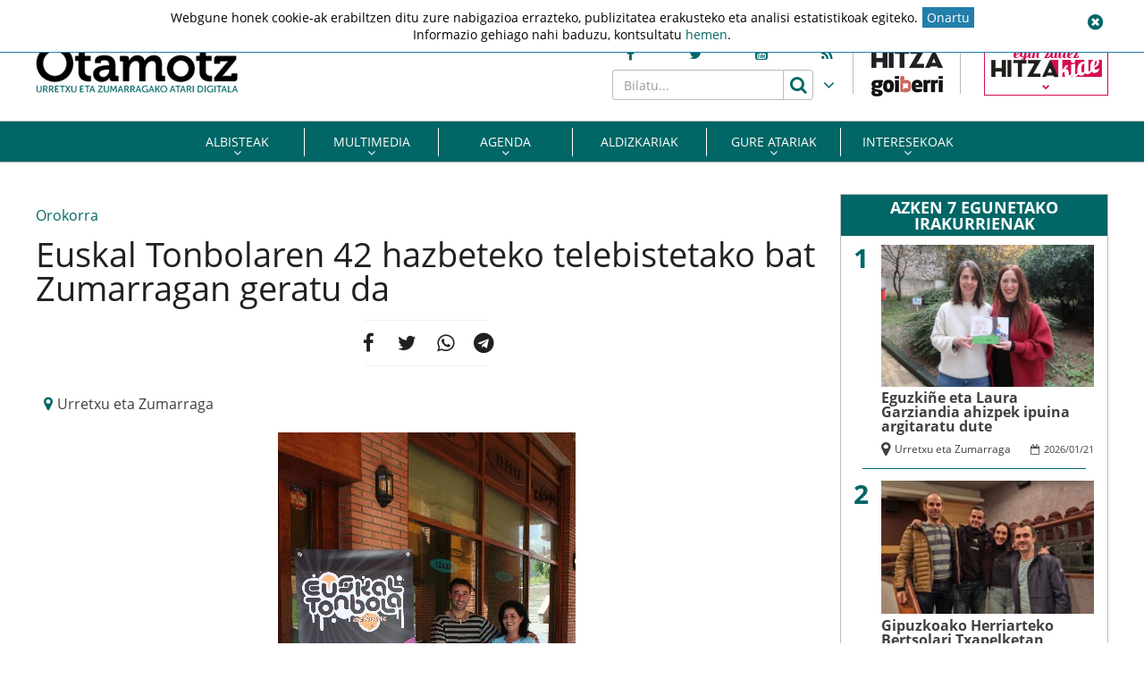

--- FILE ---
content_type: text/html; charset=UTF-8
request_url: https://www.otamotz.eus/2008/07/18/euskal-tonbolaren-42-hazbeteko-telebistetako-bat-zumarragan-geratu-da/
body_size: 17677
content:
<!doctype html>
<html lang="eu" class="no-js">
	<head>
		<meta charset="UTF-8">
		<meta http-equiv="X-UA-Compatible" content="IE=edge,chrome=1">
		<!--<meta http-equiv="Access-Control-Allow-Origin" content="https://www.berria.eus">-->
		<meta name="viewport" content="width=device-width, initial-scale=1.0, minimum-scale=1.0, user-scalable=1"> 		<!--<meta name="mobileviewer" content="">-->
		<title>Euskal Tonbolaren 42 hazbeteko telebistetako bat Zumarragan geratu da - Otamotz : Otamotz</title>
		<meta name="description" content="Urretxu eta zumarragako atari digitala">
				<link href="https://www.otamotz.eus/site/edukia/themes/otamotz/src/images/public/icons1/favicons/favicon.ico" rel="shortcut icon"> 		<link href="https://www.otamotz.eus/site/edukia/themes/otamotz/src/images/public/icons1/touch/touch.png" rel="apple-touch-icon-precomposed">	
		<link rel="apple-touch-icon" sizes="57x57" href="https://www.otamotz.eus/site/edukia/themes/otamotz/src/images/public/icons1/touch/apple-touch-icon-57x57.png" />
		<link rel="apple-touch-icon" sizes="60x60" href="https://www.otamotz.eus/site/edukia/themes/otamotz/src/images/public/icons1/touch/apple-touch-icon-60x60.png" />
		<link rel="apple-touch-icon" sizes="72x72" href="https://www.otamotz.eus/site/edukia/themes/otamotz/src/images/public/icons1/touch/apple-touch-icon-72x72.png" />
		<link rel="apple-touch-icon" sizes="76x76" href="https://www.otamotz.eus/site/edukia/themes/otamotz/src/images/public/icons1/touch/apple-touch-icon-76x76.png" />
		<link rel="apple-touch-icon" sizes="114x114" href="https://www.otamotz.eus/site/edukia/themes/otamotz/src/images/public/icons1/touch/apple-touch-icon-114x114.png" />
		<link rel="apple-touch-icon" sizes="120x120" href="https://www.otamotz.eus/site/edukia/themes/otamotz/src/images/public/icons1/touch/apple-touch-icon-120x120.png" />
		<link rel="apple-touch-icon" sizes="144x144" href="https://www.otamotz.eus/site/edukia/themes/otamotz/src/images/public/icons1/touch/apple-touch-icon-144x144.png" />
		<link rel="apple-touch-icon" sizes="152x152" href="https://www.otamotz.eus/site/edukia/themes/otamotz/src/images/public/icons1/touch/apple-touch-icon-152x152.png" />
		
		<meta name="google" content="notranslate" />
		<link href="//www.google-analytics.com" rel="dns-prefetch">
		<link rel="alternate" type="application/rss+xml" title="Otamotz" href="https://www.otamotz.eus/feed/" />		
		<script type="text/javascript">
			var ajaxUrl="https://www.otamotz.eus/site/wp-admin/admin-ajax.php";
		</script>
		<meta name='robots' content='index, follow, max-image-preview:large, max-snippet:-1, max-video-preview:-1' />

	<!-- This site is optimized with the Yoast SEO plugin v20.1 - https://yoast.com/wordpress/plugins/seo/ -->
	<link rel="canonical" href="https://www.otamotz.eus/2008/07/18/euskal-tonbolaren-42-hazbeteko-telebistetako-bat-zumarragan-geratu-da/" />
	<meta property="og:locale" content="en_US" />
	<meta property="og:type" content="article" />
	<meta property="og:title" content="Euskal Tonbolaren 42 hazbeteko telebistetako bat Zumarragan geratu da - Otamotz" />
	<meta property="og:description" content="Zumarragako Miguel Godoyri egokitu zaio hain zuzen ere mota honetako Euskal Tonbolaren hirugarren telebista. Zumarragako Izazpi tabernan erosi zuen Miguel [&hellip;]" />
	<meta property="og:url" content="https://www.otamotz.eus/2008/07/18/euskal-tonbolaren-42-hazbeteko-telebistetako-bat-zumarragan-geratu-da/" />
	<meta property="og:site_name" content="Otamotz" />
	<meta property="article:published_time" content="2008-07-18T15:00:00+00:00" />
	<meta property="article:modified_time" content="2020-03-29T15:35:25+00:00" />
	<meta property="og:image" content="https://www.otamotz.eus/site/files/2008/07/euskal_tonbola_tb.jpg" />
	<meta property="og:image:width" content="333" />
	<meta property="og:image:height" content="500" />
	<meta property="og:image:type" content="image/jpeg" />
	<meta name="author" content="Otamotz" />
	<meta name="twitter:card" content="summary_large_image" />
	<meta name="twitter:label1" content="Written by" />
	<meta name="twitter:data1" content="Otamotz" />
	<script type="application/ld+json" class="yoast-schema-graph">{"@context":"https://schema.org","@graph":[{"@type":"WebPage","@id":"https://www.otamotz.eus/2008/07/18/euskal-tonbolaren-42-hazbeteko-telebistetako-bat-zumarragan-geratu-da/","url":"https://www.otamotz.eus/2008/07/18/euskal-tonbolaren-42-hazbeteko-telebistetako-bat-zumarragan-geratu-da/","name":"Euskal Tonbolaren 42 hazbeteko telebistetako bat Zumarragan geratu da - Otamotz","isPartOf":{"@id":"https://www.otamotz.eus/#website"},"primaryImageOfPage":{"@id":"https://www.otamotz.eus/2008/07/18/euskal-tonbolaren-42-hazbeteko-telebistetako-bat-zumarragan-geratu-da/#primaryimage"},"image":{"@id":"https://www.otamotz.eus/2008/07/18/euskal-tonbolaren-42-hazbeteko-telebistetako-bat-zumarragan-geratu-da/#primaryimage"},"thumbnailUrl":"https://www.otamotz.eus/site/files/2008/07/euskal_tonbola_tb.jpg","datePublished":"2008-07-18T15:00:00+00:00","dateModified":"2020-03-29T15:35:25+00:00","author":{"@id":"https://www.otamotz.eus/#/schema/person/585c770b9c624c9e6ec17ca3f5e600d8"},"breadcrumb":{"@id":"https://www.otamotz.eus/2008/07/18/euskal-tonbolaren-42-hazbeteko-telebistetako-bat-zumarragan-geratu-da/#breadcrumb"},"inLanguage":"eu","potentialAction":[{"@type":"ReadAction","target":["https://www.otamotz.eus/2008/07/18/euskal-tonbolaren-42-hazbeteko-telebistetako-bat-zumarragan-geratu-da/"]}]},{"@type":"ImageObject","inLanguage":"eu","@id":"https://www.otamotz.eus/2008/07/18/euskal-tonbolaren-42-hazbeteko-telebistetako-bat-zumarragan-geratu-da/#primaryimage","url":"https://www.otamotz.eus/site/files/2008/07/euskal_tonbola_tb.jpg","contentUrl":"https://www.otamotz.eus/site/files/2008/07/euskal_tonbola_tb.jpg","width":333,"height":500},{"@type":"BreadcrumbList","@id":"https://www.otamotz.eus/2008/07/18/euskal-tonbolaren-42-hazbeteko-telebistetako-bat-zumarragan-geratu-da/#breadcrumb","itemListElement":[{"@type":"ListItem","position":1,"name":"Home","item":"https://www.otamotz.eus/"},{"@type":"ListItem","position":2,"name":"Euskal Tonbolaren 42 hazbeteko telebistetako bat Zumarragan geratu da"}]},{"@type":"WebSite","@id":"https://www.otamotz.eus/#website","url":"https://www.otamotz.eus/","name":"Otamotz","description":"Urretxu eta zumarragako atari digitala","potentialAction":[{"@type":"SearchAction","target":{"@type":"EntryPoint","urlTemplate":"https://www.otamotz.eus/?s={search_term_string}"},"query-input":"required name=search_term_string"}],"inLanguage":"eu"},{"@type":"Person","@id":"https://www.otamotz.eus/#/schema/person/585c770b9c624c9e6ec17ca3f5e600d8","name":"Otamotz","image":{"@type":"ImageObject","inLanguage":"eu","@id":"https://www.otamotz.eus/#/schema/person/image/","url":"https://secure.gravatar.com/avatar/7b43c028d7e3999277bf75b37b8d7d63?s=96&d=mm&r=g","contentUrl":"https://secure.gravatar.com/avatar/7b43c028d7e3999277bf75b37b8d7d63?s=96&d=mm&r=g","caption":"Otamotz"}}]}</script>
	<!-- / Yoast SEO plugin. -->


<script type="text/javascript">
window._wpemojiSettings = {"baseUrl":"https:\/\/s.w.org\/images\/core\/emoji\/14.0.0\/72x72\/","ext":".png","svgUrl":"https:\/\/s.w.org\/images\/core\/emoji\/14.0.0\/svg\/","svgExt":".svg","source":{"concatemoji":"https:\/\/www.otamotz.eus\/site\/wp-includes\/js\/wp-emoji-release.min.js?ver=6.1.9"}};
/*! This file is auto-generated */
!function(e,a,t){var n,r,o,i=a.createElement("canvas"),p=i.getContext&&i.getContext("2d");function s(e,t){var a=String.fromCharCode,e=(p.clearRect(0,0,i.width,i.height),p.fillText(a.apply(this,e),0,0),i.toDataURL());return p.clearRect(0,0,i.width,i.height),p.fillText(a.apply(this,t),0,0),e===i.toDataURL()}function c(e){var t=a.createElement("script");t.src=e,t.defer=t.type="text/javascript",a.getElementsByTagName("head")[0].appendChild(t)}for(o=Array("flag","emoji"),t.supports={everything:!0,everythingExceptFlag:!0},r=0;r<o.length;r++)t.supports[o[r]]=function(e){if(p&&p.fillText)switch(p.textBaseline="top",p.font="600 32px Arial",e){case"flag":return s([127987,65039,8205,9895,65039],[127987,65039,8203,9895,65039])?!1:!s([55356,56826,55356,56819],[55356,56826,8203,55356,56819])&&!s([55356,57332,56128,56423,56128,56418,56128,56421,56128,56430,56128,56423,56128,56447],[55356,57332,8203,56128,56423,8203,56128,56418,8203,56128,56421,8203,56128,56430,8203,56128,56423,8203,56128,56447]);case"emoji":return!s([129777,127995,8205,129778,127999],[129777,127995,8203,129778,127999])}return!1}(o[r]),t.supports.everything=t.supports.everything&&t.supports[o[r]],"flag"!==o[r]&&(t.supports.everythingExceptFlag=t.supports.everythingExceptFlag&&t.supports[o[r]]);t.supports.everythingExceptFlag=t.supports.everythingExceptFlag&&!t.supports.flag,t.DOMReady=!1,t.readyCallback=function(){t.DOMReady=!0},t.supports.everything||(n=function(){t.readyCallback()},a.addEventListener?(a.addEventListener("DOMContentLoaded",n,!1),e.addEventListener("load",n,!1)):(e.attachEvent("onload",n),a.attachEvent("onreadystatechange",function(){"complete"===a.readyState&&t.readyCallback()})),(e=t.source||{}).concatemoji?c(e.concatemoji):e.wpemoji&&e.twemoji&&(c(e.twemoji),c(e.wpemoji)))}(window,document,window._wpemojiSettings);
</script>
<style type="text/css">
img.wp-smiley,
img.emoji {
	display: inline !important;
	border: none !important;
	box-shadow: none !important;
	height: 1em !important;
	width: 1em !important;
	margin: 0 0.07em !important;
	vertical-align: -0.1em !important;
	background: none !important;
	padding: 0 !important;
}
</style>
	<link rel='stylesheet' id='wp-block-library-css' href='https://www.otamotz.eus/site/wp-includes/css/dist/block-library/style.min.css?ver=6.1.9' type='text/css' media='all' />
<link rel='stylesheet' id='classic-theme-styles-css' href='https://www.otamotz.eus/site/wp-includes/css/classic-themes.min.css?ver=1' type='text/css' media='all' />
<style id='global-styles-inline-css' type='text/css'>
body{--wp--preset--color--black: #000000;--wp--preset--color--cyan-bluish-gray: #abb8c3;--wp--preset--color--white: #ffffff;--wp--preset--color--pale-pink: #f78da7;--wp--preset--color--vivid-red: #cf2e2e;--wp--preset--color--luminous-vivid-orange: #ff6900;--wp--preset--color--luminous-vivid-amber: #fcb900;--wp--preset--color--light-green-cyan: #7bdcb5;--wp--preset--color--vivid-green-cyan: #00d084;--wp--preset--color--pale-cyan-blue: #8ed1fc;--wp--preset--color--vivid-cyan-blue: #0693e3;--wp--preset--color--vivid-purple: #9b51e0;--wp--preset--gradient--vivid-cyan-blue-to-vivid-purple: linear-gradient(135deg,rgba(6,147,227,1) 0%,rgb(155,81,224) 100%);--wp--preset--gradient--light-green-cyan-to-vivid-green-cyan: linear-gradient(135deg,rgb(122,220,180) 0%,rgb(0,208,130) 100%);--wp--preset--gradient--luminous-vivid-amber-to-luminous-vivid-orange: linear-gradient(135deg,rgba(252,185,0,1) 0%,rgba(255,105,0,1) 100%);--wp--preset--gradient--luminous-vivid-orange-to-vivid-red: linear-gradient(135deg,rgba(255,105,0,1) 0%,rgb(207,46,46) 100%);--wp--preset--gradient--very-light-gray-to-cyan-bluish-gray: linear-gradient(135deg,rgb(238,238,238) 0%,rgb(169,184,195) 100%);--wp--preset--gradient--cool-to-warm-spectrum: linear-gradient(135deg,rgb(74,234,220) 0%,rgb(151,120,209) 20%,rgb(207,42,186) 40%,rgb(238,44,130) 60%,rgb(251,105,98) 80%,rgb(254,248,76) 100%);--wp--preset--gradient--blush-light-purple: linear-gradient(135deg,rgb(255,206,236) 0%,rgb(152,150,240) 100%);--wp--preset--gradient--blush-bordeaux: linear-gradient(135deg,rgb(254,205,165) 0%,rgb(254,45,45) 50%,rgb(107,0,62) 100%);--wp--preset--gradient--luminous-dusk: linear-gradient(135deg,rgb(255,203,112) 0%,rgb(199,81,192) 50%,rgb(65,88,208) 100%);--wp--preset--gradient--pale-ocean: linear-gradient(135deg,rgb(255,245,203) 0%,rgb(182,227,212) 50%,rgb(51,167,181) 100%);--wp--preset--gradient--electric-grass: linear-gradient(135deg,rgb(202,248,128) 0%,rgb(113,206,126) 100%);--wp--preset--gradient--midnight: linear-gradient(135deg,rgb(2,3,129) 0%,rgb(40,116,252) 100%);--wp--preset--duotone--dark-grayscale: url('#wp-duotone-dark-grayscale');--wp--preset--duotone--grayscale: url('#wp-duotone-grayscale');--wp--preset--duotone--purple-yellow: url('#wp-duotone-purple-yellow');--wp--preset--duotone--blue-red: url('#wp-duotone-blue-red');--wp--preset--duotone--midnight: url('#wp-duotone-midnight');--wp--preset--duotone--magenta-yellow: url('#wp-duotone-magenta-yellow');--wp--preset--duotone--purple-green: url('#wp-duotone-purple-green');--wp--preset--duotone--blue-orange: url('#wp-duotone-blue-orange');--wp--preset--font-size--small: 13px;--wp--preset--font-size--medium: 20px;--wp--preset--font-size--large: 36px;--wp--preset--font-size--x-large: 42px;--wp--preset--spacing--20: 0.44rem;--wp--preset--spacing--30: 0.67rem;--wp--preset--spacing--40: 1rem;--wp--preset--spacing--50: 1.5rem;--wp--preset--spacing--60: 2.25rem;--wp--preset--spacing--70: 3.38rem;--wp--preset--spacing--80: 5.06rem;}:where(.is-layout-flex){gap: 0.5em;}body .is-layout-flow > .alignleft{float: left;margin-inline-start: 0;margin-inline-end: 2em;}body .is-layout-flow > .alignright{float: right;margin-inline-start: 2em;margin-inline-end: 0;}body .is-layout-flow > .aligncenter{margin-left: auto !important;margin-right: auto !important;}body .is-layout-constrained > .alignleft{float: left;margin-inline-start: 0;margin-inline-end: 2em;}body .is-layout-constrained > .alignright{float: right;margin-inline-start: 2em;margin-inline-end: 0;}body .is-layout-constrained > .aligncenter{margin-left: auto !important;margin-right: auto !important;}body .is-layout-constrained > :where(:not(.alignleft):not(.alignright):not(.alignfull)){max-width: var(--wp--style--global--content-size);margin-left: auto !important;margin-right: auto !important;}body .is-layout-constrained > .alignwide{max-width: var(--wp--style--global--wide-size);}body .is-layout-flex{display: flex;}body .is-layout-flex{flex-wrap: wrap;align-items: center;}body .is-layout-flex > *{margin: 0;}:where(.wp-block-columns.is-layout-flex){gap: 2em;}.has-black-color{color: var(--wp--preset--color--black) !important;}.has-cyan-bluish-gray-color{color: var(--wp--preset--color--cyan-bluish-gray) !important;}.has-white-color{color: var(--wp--preset--color--white) !important;}.has-pale-pink-color{color: var(--wp--preset--color--pale-pink) !important;}.has-vivid-red-color{color: var(--wp--preset--color--vivid-red) !important;}.has-luminous-vivid-orange-color{color: var(--wp--preset--color--luminous-vivid-orange) !important;}.has-luminous-vivid-amber-color{color: var(--wp--preset--color--luminous-vivid-amber) !important;}.has-light-green-cyan-color{color: var(--wp--preset--color--light-green-cyan) !important;}.has-vivid-green-cyan-color{color: var(--wp--preset--color--vivid-green-cyan) !important;}.has-pale-cyan-blue-color{color: var(--wp--preset--color--pale-cyan-blue) !important;}.has-vivid-cyan-blue-color{color: var(--wp--preset--color--vivid-cyan-blue) !important;}.has-vivid-purple-color{color: var(--wp--preset--color--vivid-purple) !important;}.has-black-background-color{background-color: var(--wp--preset--color--black) !important;}.has-cyan-bluish-gray-background-color{background-color: var(--wp--preset--color--cyan-bluish-gray) !important;}.has-white-background-color{background-color: var(--wp--preset--color--white) !important;}.has-pale-pink-background-color{background-color: var(--wp--preset--color--pale-pink) !important;}.has-vivid-red-background-color{background-color: var(--wp--preset--color--vivid-red) !important;}.has-luminous-vivid-orange-background-color{background-color: var(--wp--preset--color--luminous-vivid-orange) !important;}.has-luminous-vivid-amber-background-color{background-color: var(--wp--preset--color--luminous-vivid-amber) !important;}.has-light-green-cyan-background-color{background-color: var(--wp--preset--color--light-green-cyan) !important;}.has-vivid-green-cyan-background-color{background-color: var(--wp--preset--color--vivid-green-cyan) !important;}.has-pale-cyan-blue-background-color{background-color: var(--wp--preset--color--pale-cyan-blue) !important;}.has-vivid-cyan-blue-background-color{background-color: var(--wp--preset--color--vivid-cyan-blue) !important;}.has-vivid-purple-background-color{background-color: var(--wp--preset--color--vivid-purple) !important;}.has-black-border-color{border-color: var(--wp--preset--color--black) !important;}.has-cyan-bluish-gray-border-color{border-color: var(--wp--preset--color--cyan-bluish-gray) !important;}.has-white-border-color{border-color: var(--wp--preset--color--white) !important;}.has-pale-pink-border-color{border-color: var(--wp--preset--color--pale-pink) !important;}.has-vivid-red-border-color{border-color: var(--wp--preset--color--vivid-red) !important;}.has-luminous-vivid-orange-border-color{border-color: var(--wp--preset--color--luminous-vivid-orange) !important;}.has-luminous-vivid-amber-border-color{border-color: var(--wp--preset--color--luminous-vivid-amber) !important;}.has-light-green-cyan-border-color{border-color: var(--wp--preset--color--light-green-cyan) !important;}.has-vivid-green-cyan-border-color{border-color: var(--wp--preset--color--vivid-green-cyan) !important;}.has-pale-cyan-blue-border-color{border-color: var(--wp--preset--color--pale-cyan-blue) !important;}.has-vivid-cyan-blue-border-color{border-color: var(--wp--preset--color--vivid-cyan-blue) !important;}.has-vivid-purple-border-color{border-color: var(--wp--preset--color--vivid-purple) !important;}.has-vivid-cyan-blue-to-vivid-purple-gradient-background{background: var(--wp--preset--gradient--vivid-cyan-blue-to-vivid-purple) !important;}.has-light-green-cyan-to-vivid-green-cyan-gradient-background{background: var(--wp--preset--gradient--light-green-cyan-to-vivid-green-cyan) !important;}.has-luminous-vivid-amber-to-luminous-vivid-orange-gradient-background{background: var(--wp--preset--gradient--luminous-vivid-amber-to-luminous-vivid-orange) !important;}.has-luminous-vivid-orange-to-vivid-red-gradient-background{background: var(--wp--preset--gradient--luminous-vivid-orange-to-vivid-red) !important;}.has-very-light-gray-to-cyan-bluish-gray-gradient-background{background: var(--wp--preset--gradient--very-light-gray-to-cyan-bluish-gray) !important;}.has-cool-to-warm-spectrum-gradient-background{background: var(--wp--preset--gradient--cool-to-warm-spectrum) !important;}.has-blush-light-purple-gradient-background{background: var(--wp--preset--gradient--blush-light-purple) !important;}.has-blush-bordeaux-gradient-background{background: var(--wp--preset--gradient--blush-bordeaux) !important;}.has-luminous-dusk-gradient-background{background: var(--wp--preset--gradient--luminous-dusk) !important;}.has-pale-ocean-gradient-background{background: var(--wp--preset--gradient--pale-ocean) !important;}.has-electric-grass-gradient-background{background: var(--wp--preset--gradient--electric-grass) !important;}.has-midnight-gradient-background{background: var(--wp--preset--gradient--midnight) !important;}.has-small-font-size{font-size: var(--wp--preset--font-size--small) !important;}.has-medium-font-size{font-size: var(--wp--preset--font-size--medium) !important;}.has-large-font-size{font-size: var(--wp--preset--font-size--large) !important;}.has-x-large-font-size{font-size: var(--wp--preset--font-size--x-large) !important;}
.wp-block-navigation a:where(:not(.wp-element-button)){color: inherit;}
:where(.wp-block-columns.is-layout-flex){gap: 2em;}
.wp-block-pullquote{font-size: 1.5em;line-height: 1.6;}
</style>
<link rel='stylesheet' id='archives-cal-calendrier-css' href='https://www.otamotz.eus/site/edukia/funtzioak/archives-calendar-widget/themes/calendrier.css?ver=1.0.12' type='text/css' media='all' />
<link rel='stylesheet' id='contact-form-7-css' href='https://www.otamotz.eus/site/edukia/funtzioak/contact-form-7/includes/css/styles.css?ver=5.1.7' type='text/css' media='all' />
<link rel='stylesheet' id='cookie-law-info-css' href='https://www.otamotz.eus/site/edukia/funtzioak/cookie-law-info/legacy/public/css/cookie-law-info-public.css?ver=3.0.8' type='text/css' media='all' />
<link rel='stylesheet' id='cookie-law-info-gdpr-css' href='https://www.otamotz.eus/site/edukia/funtzioak/cookie-law-info/legacy/public/css/cookie-law-info-gdpr.css?ver=3.0.8' type='text/css' media='all' />
<link rel='stylesheet' id='bootstrap-css' href='https://www.otamotz.eus/site/edukia/themes/hitza/src/css/min/libs/bootstrap/bootstrap.css?ver=3.3.7' type='text/css' media='all' />
<link rel='stylesheet' id='bs_select-css' href='https://www.otamotz.eus/site/edukia/themes/hitza/src/css/min/libs/bootstrap/bootstrap-select.css?ver=1.12.4' type='text/css' media='all' />
<link rel='stylesheet' id='owl-css' href='https://www.otamotz.eus/site/edukia/themes/hitza/src/css/min/libs/owlcarousel/owl.carousel.css?ver=2.2.1' type='text/css' media='all' />
<link rel='stylesheet' id='datepicker-css' href='https://www.otamotz.eus/site/edukia/themes/hitza/src/css/min/libs/calendar/datepicker.css?ver=2.0' type='text/css' media='all' />
<link rel='stylesheet' id='mpopup-css' href='https://www.otamotz.eus/site/edukia/themes/hitza/src/css/min/libs/galeries/magnific-popup.css?ver=1.1.0' type='text/css' media='all' />
<link rel='stylesheet' id='main-css' href='https://www.otamotz.eus/site/edukia/themes/hitza/src/css/min/self/public/main.css?ver=0.0.8.07' type='text/css' media='all' />
<link rel='stylesheet' id='calendar-css' href='https://www.otamotz.eus/site/edukia/themes/hitza/src/css/min/libs/calendar/fullcalendar.css?ver=3.8.2' type='text/css' media='all' />
<link rel='stylesheet' id='calendarprint-css' href='https://www.otamotz.eus/site/edukia/themes/hitza/src/css/min/libs/calendar/print.css?ver=3.8.2' type='text/css' media='all' />
<link rel='stylesheet' id='agenda-css' href='https://www.otamotz.eus/site/edukia/themes/hitza/src/css/min/self/public/views/agenda.css?ver=0.0.8.07' type='text/css' media='all' />
<link rel='stylesheet' id='haut-css' href='https://www.otamotz.eus/site/edukia/themes/hitza/src/css/min/self/public/views/hauteskundeak.css?ver=0.0.8.07' type='text/css' media='all' />
<link rel='stylesheet' id='otamotz-css' href='https://www.otamotz.eus/site/edukia/themes/hitza/src/css/min/self/public/otamotz.css?ver=0.0.8.07' type='text/css' media='all' />
<link rel='stylesheet' id='fontawesome-css' href='https://www.otamotz.eus/site/edukia/themes/hitza/src/css/min/libs/font-awesome/font-awesome.css?ver=4.7.0' type='text/css' media='all' />
<script type='text/javascript' src='https://www.otamotz.eus/site/wp-includes/js/jquery/jquery.min.js?ver=3.6.1' id='jquery-core-js'></script>
<script type='text/javascript' src='https://www.otamotz.eus/site/wp-includes/js/jquery/jquery-migrate.min.js?ver=3.3.2' id='jquery-migrate-js'></script>
<script type='text/javascript' src='https://www.otamotz.eus/site/edukia/funtzioak/archives-calendar-widget/admin/js/jquery.arcw-init.js?ver=1.0.12' id='jquery-arcw-js'></script>
<script type='text/javascript' id='cookie-law-info-js-extra'>
/* <![CDATA[ */
var Cli_Data = {"nn_cookie_ids":[],"cookielist":[],"non_necessary_cookies":[],"ccpaEnabled":"","ccpaRegionBased":"","ccpaBarEnabled":"","strictlyEnabled":["necessary","obligatoire"],"ccpaType":"gdpr","js_blocking":"","custom_integration":"","triggerDomRefresh":"","secure_cookies":""};
var cli_cookiebar_settings = {"animate_speed_hide":"500","animate_speed_show":"500","background":"#FFF","border":"#b1a6a6c2","border_on":"","button_1_button_colour":"#000","button_1_button_hover":"#000000","button_1_link_colour":"#006666","button_1_as_button":"","button_1_new_win":"","button_2_button_colour":"#333","button_2_button_hover":"#292929","button_2_link_colour":"#006666","button_2_as_button":"","button_2_hidebar":"","button_3_button_colour":"#000","button_3_button_hover":"#000000","button_3_link_colour":"#006666","button_3_as_button":"","button_3_new_win":"","button_4_button_colour":"#000","button_4_button_hover":"#000000","button_4_link_colour":"#ffffff","button_4_as_button":"1","button_7_button_colour":"#61a229","button_7_button_hover":"#4e8221","button_7_link_colour":"#fff","button_7_as_button":"1","button_7_new_win":"","font_family":"inherit","header_fix":"1","notify_animate_hide":"1","notify_animate_show":"1","notify_div_id":"#cookie-law-info-bar","notify_position_horizontal":"right","notify_position_vertical":"top","scroll_close":"","scroll_close_reload":"","accept_close_reload":"","reject_close_reload":"","showagain_tab":"","showagain_background":"#fff","showagain_border":"#000","showagain_div_id":"#cookie-law-info-again","showagain_x_position":"100px","text":"#000","show_once_yn":"","show_once":"10000","logging_on":"","as_popup":"","popup_overlay":"1","bar_heading_text":"","cookie_bar_as":"banner","popup_showagain_position":"bottom-right","widget_position":"left"};
var log_object = {"ajax_url":"https:\/\/www.otamotz.eus\/site\/wp-admin\/admin-ajax.php"};
/* ]]> */
</script>
<script type='text/javascript' src='https://www.otamotz.eus/site/edukia/funtzioak/cookie-law-info/legacy/public/js/cookie-law-info-public.js?ver=3.0.8' id='cookie-law-info-js'></script>
<script type='text/javascript' src='https://www.otamotz.eus/site/edukia/themes/hitza/src/js/min/libs/bootstrap/bootstrap.js?ver=3.3.7' id='bootstrap-js'></script>
<script type='text/javascript' src='https://www.otamotz.eus/site/edukia/themes/hitza/src/js/min/libs/bootstrap/bootstrap-select.js?ver=1.12.4' id='bs_select-js'></script>
<script type='text/javascript' src='https://www.otamotz.eus/site/edukia/themes/hitza/src/js/min/libs/owl/owl.carousel.js?ver=2.2.1' id='owl-js'></script>
<script type='text/javascript' src='https://www.otamotz.eus/site/edukia/themes/hitza/src/js/min/libs/owl/owl.carousel.thumbs.js?ver=2.2.1' id='owlt-js'></script>
<script type='text/javascript' src='https://www.otamotz.eus/site/edukia/themes/hitza/src/js/min/libs/plugins/sticky-kit.js?ver=1.1.2' id='sticky-js'></script>
<script type='text/javascript' src='https://www.otamotz.eus/site/edukia/themes/hitza/src/js/min/libs/calendar/datepicker.js?ver=2.0' id='datepicker-js'></script>
<script type='text/javascript' src='https://www.otamotz.eus/site/edukia/themes/hitza/src/js/min/libs/galeries/magnific-popup.js?ver=1.1.0' id='mpopup-js'></script>
<script type='text/javascript' src='https://www.otamotz.eus/site/edukia/themes/hitza/src/js/min/libs/plugins/autoHeight.js?ver=1.0.0' id='autoheight-js'></script>
<script type='text/javascript' src='https://www.otamotz.eus/site/edukia/themes/hitza/src/js/min/libs/plugins/iframeResizer.js?ver=1.0.0' id='frameresize-js'></script>
<script type='text/javascript' src='https://www.otamotz.eus/site/edukia/themes/hitza/src/js/min/libs/plugins/device-uuid.js?ver=1.0.4' id='uuid-js'></script>
<script type='text/javascript' src='https://www.otamotz.eus/site/edukia/themes/hitza/src/js/min/libs/galeries/imagesloaded.js?ver=4.1.1' id='imgload-js'></script>
<script type='text/javascript' src='https://www.otamotz.eus/site/edukia/themes/hitza/src/js/min/libs/galeries/isotope.js?ver=3.0.1' id='galeries-js'></script>
<script type='text/javascript' src='https://www.otamotz.eus/site/edukia/themes/hitza/src/js/min/self/public/main.js?ver=0.0.8.07' id='main-js'></script>
<script type='text/javascript' src='https://www.otamotz.eus/site/edukia/themes/hitza/src/js/min/self/public/custom.js?ver=0.0.8.07' id='custom-js'></script>
<script type='text/javascript' src='https://www.otamotz.eus/site/wp-includes/js/dist/vendor/moment.min.js?ver=2.29.4' id='moment-js'></script>
<script type='text/javascript' id='moment-js-after'>
moment.updateLocale( 'eu', {"months":["urtarrila","otsaila","martxoa","apirila","maiatza","ekaina","uztaila","abuztua","iraila","urria","azaroa","abendua"],"monthsShort":["Urt","Ots","Mar","Api","Mai","Eka","Uzt","Abu","Ira","Urr","Aza","Abe"],"weekdays":["igandea","astelehena","asteartea","asteazkena","osteguna","ostirala","larunbata"],"weekdaysShort":["ig.","al.","ar.","az.","og.","ol.","lr."],"week":{"dow":1},"longDateFormat":{"LT":"H:i","LTS":null,"L":null,"LL":"Y-m-d","LLL":"Y-m-d G:i","LLLL":null}} );
</script>
<script type='text/javascript' src='https://www.otamotz.eus/site/edukia/themes/hitza/src/js/min/libs/calendar/fullcalendar.js?ver=3.8.2' id='calendar-js'></script>
<script type='text/javascript' src='https://www.otamotz.eus/site/edukia/themes/hitza/src/js/min/self/public/views/agenda.js?ver=0.0.8.07' id='agenda-js'></script>
<script type='text/javascript' src='https://www.otamotz.eus/site/edukia/themes/hitza/src/js/min/self/public/views/hauteskundeak.js?ver=0.0.8.07' id='haut-js'></script>
<script type='text/javascript' src='https://www.otamotz.eus/site/edukia/themes/hitza/src/js/min/self/common/main.js?ver=0.0.8.07' id='general-js'></script>
<link rel="https://api.w.org/" href="https://www.otamotz.eus/wp-json/" /><link rel="alternate" type="application/json" href="https://www.otamotz.eus/wp-json/wp/v2/posts/4544" /><link rel="alternate" type="application/json+oembed" href="https://www.otamotz.eus/wp-json/oembed/1.0/embed?url=https%3A%2F%2Fwww.otamotz.eus%2F2008%2F07%2F18%2Feuskal-tonbolaren-42-hazbeteko-telebistetako-bat-zumarragan-geratu-da%2F" />
<link rel="alternate" type="text/xml+oembed" href="https://www.otamotz.eus/wp-json/oembed/1.0/embed?url=https%3A%2F%2Fwww.otamotz.eus%2F2008%2F07%2F18%2Feuskal-tonbolaren-42-hazbeteko-telebistetako-bat-zumarragan-geratu-da%2F&#038;format=xml" />
		<script type="text/javascript">
	var _gaq = _gaq || [];
	_gaq.push(['_setAccount', 'UA-1848606-1']);
	_gaq.push(['_gat._forceSSL']);
	_gaq.push(['_trackPageview']);

	(function () {
		var ga = document.createElement('script');
		ga.type = 'text/javascript';
		ga.async = true;
		ga.src = ('https:' == document.location.protocol ? 'https://ssl' : 'http://www') + '.google-analytics.com/ga.js';
		var s = document.getElementsByTagName('script')[0];
		s.parentNode.insertBefore(ga, s);
	})();
</script>
<!-- Google tag (gtag.js) -->
<script async src="https://www.googletagmanager.com/gtag/js?id=G-NFQ7DSGWX9"></script>
<script>
  window.dataLayer = window.dataLayer || [];
  function gtag(){dataLayer.push(arguments);}
  gtag('js', new Date());

  gtag('config', 'G-NFQ7DSGWX9');
</script>
					<script type="application/javascript" src="//ced.sascdn.com/tag/3282/smart.js" async></script>
			<script type="application/javascript">
			    var sas = sas || {};
			    sas.cmd = sas.cmd || [];
			    sas.cmd.push(function() {
			        sas.setup({ networkid: 3282, domain: "//www8.smartadserver.com", async: true });
			    });
			    sas.cmd.push(function() {
			        sas.call("onecall", {
			            siteId: 327574, //275376
			            pageId: 1156246, //1024045
			            formats: [
			                 { id: 72139 },{ id: 72140 },{ id: 72141 },{ id: 72142 },{ id: 72117 },{ id: 72148 },{ id: 72121 },{ id: 72131 },{ id: 107740 },{ id: 72143 },{ id: 72144 }
			            ],
			            target: ''
			        });
			    });
			</script>		
		        <script src="https://ttsneuronala.elhuyar.eus/static/barrak/elhuyar.eus/tts-component.js" defer></script>
		<script>
			var TTS_berezia_param = {
				atzealdearen_kolorea : "#006666",
				testuaren_kolorea : "#ffffff",
				ikonoen_kolorea : "#006666",
				irakurtzekoa_xpath : '//article',
				irakurtzekonodoak_xpath : [
					'//div[@class="block subtitle"]',
			        '//h1',
			        '//p[@class="block excerpt"]',
			        '//div[@class="content"]//*[self::p or self::li][not(iframe)]'
				], 
				atalnagusiak_xpath:'//article',
				galderanodoak_xpath : [
					'//p[strong]'
				], 
				hizkuntza : "eu",
				aukeratu_daitezken_ahotsak:{
					'Emakume-ahotsa': "female_high",
					'Gizonezko-ahotsa': "male_high",
				},
			}
			//'//div[@class="content"]//p[not(iframe) and not(ancestor::div[contains(@class, "despiezea")])]'
			//'//div[@class="content"]//div[@class="despiezea despiezea_row"]',
		</script>		
	    <script type="text/javascript" charset="utf-8">

	    /*document.addEventListener("deviceready", onDeviceReady, false);

	    // device APIs are available
	    //
	    function onDeviceReady() {
	        //var element = document.getElementById('deviceProperties');
	        alert('Device Name: '     + device.name     + '<br />' +
	                            'Device Cordova: '  + device.cordova  + '<br />' +
	                            'Device Platform: ' + device.platform + '<br />' +
	                            'Device UUID: '     + device.uuid     + '<br />' +
	                            'Device Version: '  + device.version  + '<br />');
	    }*/

	    </script>		
	</head>
<body class="post-template-default single single-post postid-4544 single-format-standard" >
				<aside class="sidepubli left" role="complementary">
				<div class="publi">
					<div id="sas_72117"></div>
					<script type="application/javascript">
					    sas.cmd.push(function() {
					        sas.render("72117");  // Formato : ALBOKO_ZUTABEA_1 1x1
					    });
					</script>	
				</div>
			</aside>
					<aside class="sidepubli right" role="complementary">
				<div class="publi">
					<div id="sas_72148"></div>
					<script type="application/javascript">
					    sas.cmd.push(function() {
					        sas.render("72148");  // Formato : ALBOKO_ZUTABEA_2 1x1
					    });
					</script>	
				</div>
			</aside>
				<header id="header" class="block center" role="navigation">
				<div class="topbar block">
		<div class="block wrapper">
			<!--<div class="publi publiTop" data-key="" data-key2="" >-->
			<div class="publi publiTop" >
				<div id="sas_72131"></div>
				<script type="application/javascript">
				    sas.cmd.push(function() {
				        sas.render("72131");  // Formato : GOIKO_BANNERRA 1200x250
				    });
				</script>			
			</div>		
					</div>
	</div>	
<div class="header block">
	<div id="bodyOverlay"></div>
	<div class="block row">
		<div class="inner block middle wrapper" >
			<a class="logo ampliar" href="https://www.otamotz.eus/"><img src="https://www.otamotz.eus/site/edukia/themes/otamotz/src/images/public/icons1/logo.png" ></a>
			<div>
				<div class="meta">
					<ul class="rrss block middle">	<li><a target="_blank" href="https://es-es.facebook.com/Otamotz-1621434724779085/"><i class="fa fa-facebook" aria-hidden="true"></i></a></li>	<li><a target="_blank" href="https://twitter.com/otamotz"><i class="fa fa-twitter" aria-hidden="true"></i></a></li>	<li><a target="_blank" href="https://www.youtube.com/user/Goierrikohitza"><i class="fa fa-youtube-square" aria-hidden="true"></i></a></li>	<li><a target="_blank" href="https://www.otamotz.eus/feed"><i class="fa fa-rss" aria-hidden="true"></i></a></li></ul>					<div class="block search full">	<form action="https://www.otamotz.eus//" method="get" class="form" role="search" novalidate="">		<input type="text" name="s" placeholder="Bilatu..." class="form-control" >		<a class="btnSearch icon submit"><i class="fa fa-search" aria-hidden="true"></i></a>	</form>	<div class="openSearch">	<i class="fa fa-angle-down" aria-hidden="true"></i>	<form action="https://www.otamotz.eus/" method="get" class="form serchform" role="search" novalidate="">
	<i class="fa fa-angle-up closeSearch" aria-hidden="true"></i>
	<div class="row">
		<div class="col col-xs-12 col-sm-4">
					
			<input type="hidden" class="hidden" name="gaia" value="" >
			<select class="selectpicker form-control" multiple title="Gaia" data-size="0" data-selected-text-format="count > 2" data-live-search="true"  >
    			    				<option value="2"  >Ekonomia</option>
    			    				<option value="3"  >Euskara</option>
    			    				<option value="4"  >Gizartea</option>
    			    				<option value="5"  >Hirigintza</option>
    			    				<option value="6"  >Ingurumena</option>
    			    				<option value="7"  >Jaiak</option>
    			    				<option value="8"  >Kirola</option>
    			    				<option value="10"  >Kultura</option>
    			    				<option value="1"  >Orokorra</option>
    			    				<option value="11"  >Politika</option>
    			    				<option value="12"  >Udala</option>
    						</select>										
		</div>
		<div class="col col-xs-12 col-sm-4">
					
	        <input type="hidden" class="hidden" name="herriak" value="" >							
    		<select class="selectpicker form-control" multiple title="Herriak" data-size="0" data-selected-text-format="count > 2" data-live-search="true"  >
    			    				<option value="14"  >Urretxu</option>
    			    				<option value="15"  >Zumarraga</option>
    						</select>
		</div>	
		<div class="col col-xs-12 col-sm-4">
				
			<input type="hidden" class="hidden" name="generoa" value="" >
			<select class="selectpicker form-control" multiple title="Generoa" data-size="0" data-selected-text-format="count > 2" data-live-search="true"  >
  			    				<option value="16"  >Albistea</option>
    			    				<option value="17"  >Editoriala</option>
    			    				<option value="18"  >Elkarrizketa</option>
    			    				<option value="19"  >Erreportajea</option>
    			    				<option value="20"  >Iritzia</option>
    			    				<option value="21"  >Kronika</option>
    			    				<option value="22"  >Publirreportajea</option>
    						</select>	
		</div>
		<div class="col col-xs-6 col-sm-4">
						<input type="text" name="hdata" placeholder="Hasiera data" class="form-control datepicker" autocomplete="off" value="" >
		</div>
		<div class="col col-xs-6 col-sm-4">
					
			<input type="text" name="bdata" placeholder="Bukaera data" class="form-control datepicker" autocomplete="off" value="" >
		</div>					
		<div class="col col-xs-12 col-sm-4">
					
			<input type="hidden" class="hidden" name="egilea" value="" >
			<select class="selectpicker form-control" multiple title="Sinadura" data-size="0" data-selected-text-format="count > 2" data-live-search="true"  >

							                	<option value="7"  >Otamotz</option>    
		                				<!--<optgroup label="Komunitatea" >
					<option value="k_1"  >Froga</option>
				</optgroup>-->
			</select>
		</div>
		<div class="col col-xs-12 col-sm-8">
						
			<input type="text" name="s" placeholder="Gako hitzak" autocomplete="off" class="form-control" value="" >
		</div>
		<div class="col col-xs-12 col-sm-4 center">
			<!--<input type="button" class="btn icon" value="Bilatu" >-->
			<a class="btn icon submit"><i class="fa fa-search" aria-hidden="true"></i><span>Bilatu</span></a>
		</div>									
	</div>
</form>		</div></div>				</div>
				<div class="panelExtraLinks">
					<a target="_blank" href="https://goierri.hitza.eus/" >
						<img src="https://www.otamotz.eus/site/edukia/themes/otamotz/src/images/public/icons1/goierri.png" />
					</a>
					<a target="_blank" href="http://goiberri.eus/" >
						<img src="https://www.otamotz.eus/site/edukia/themes/otamotz/src/images/public/icons1/goiberri_logo.png" />
					</a>							
				</div>						

				<div class="menuMicrosite">
					<div>
													<a class="hitzakide" href="https://goierri.hitza.eus/hitzakide"  target="_blank"  >
								<span>egin zaitez</span>
								<img src="https://www.otamotz.eus/site/edukia/themes/hitza/src/images/public/hk_menu.png" > 								<i class="fa fa-chevron-down" aria-hidden="true"></i>
							</a>
							
						<ul id="menu-hitzakide-menua" class="second-nav-list"><li id="menu-item-98594" class="menu-item menu-item-type-custom menu-item-object-custom menu-item-98594"><a href="https://goierri.hitza.eus/hitzakide/gure-berri/">Gure berri</a></li>
<li id="menu-item-98595" class="menu-item menu-item-type-custom menu-item-object-custom menu-item-98595"><a target="_blank" rel="noopener" href="https://goierri.hitza.eus/hitzakide/txokoa/">Zozketak</a></li>
<li id="menu-item-98596" class="menu-item menu-item-type-custom menu-item-object-custom menu-item-98596"><a target="_blank" rel="noopener" href="https://goierri.hitza.eus/hitzakide/eskaintzak/">Eskaintzak</a></li>
<li id="menu-item-98597" class="menu-item menu-item-type-custom menu-item-object-custom menu-item-98597"><a target="_blank" rel="noopener" href="https://goierri.hitza.eus/hitzakide/aleak/">Hemeroteka</a></li>
</ul>					</div>
				</div>

				<!--<div class="login">
					<a data-toggle="modal" data-target="#modalRegistro"><span>Egin zaitez harpidedun!</span><i class="fa fa-newspaper-o" aria-hidden="true"></i></a>
					<a data-toggle="modal" data-target="#modalLogin"><span>Harpideduna<br/>zara? Sartu!</span><i class="fa fa-sign-in" aria-hidden="true"></i></a>
				</div>-->
			</div>	
		</div>	
	</div>
	<div id="mainMenu" class="block row nav sidePubli" role="navigation">
		<div class="inner block middle wrapper" >
			<a class="logo" style="z-index:2;" href="https://www.otamotz.eus/"><img src="https://www.otamotz.eus/site/edukia/themes/otamotz/src/images/public/icons1/logo.png" ></a>
			<div class="left">
				<a class="menuMobile"><i class="fa fa-bars" aria-hidden="true"></i></a>
				<a class="logoMobile" href="https://www.otamotz.eus/"><img src="https://www.otamotz.eus/site/edukia/themes/otamotz/src/images/public/icons1/logo-mobile.png" ></a>
			</div>
			<div class="navMenu block middle">
				<!--<a><i class="fa fa-arrow-circle-left" aria-hidden="true"></i></a>-->
				<div class="meta block logos">
					<a class="logoMobile" href="https://www.otamotz.eus/"><img src="https://www.otamotz.eus/site/edukia/themes/otamotz/src/images/public/icons1/logo.png" ></a>
					<a class="menucloser"><i class="fa fa-arrow-circle-left" aria-hidden="true"></i></a>
					<!--<a class="hitzakideMobile" href="/hitzakide"><img src="" ></a>-->
				</div>
				<div class="meta block">
					<ul class="rrss block middle">	<li><a target="_blank" href="https://es-es.facebook.com/Otamotz-1621434724779085/"><i class="fa fa-facebook" aria-hidden="true"></i></a></li>	<li><a target="_blank" href="https://twitter.com/otamotz"><i class="fa fa-twitter" aria-hidden="true"></i></a></li>	<li><a target="_blank" href="https://www.youtube.com/user/Goierrikohitza"><i class="fa fa-youtube-square" aria-hidden="true"></i></a></li>	<li><a target="_blank" href="https://www.otamotz.eus/feed"><i class="fa fa-rss" aria-hidden="true"></i></a></li></ul>					<div class="block search full">	<form action="https://www.otamotz.eus//" method="get" class="form" role="search" novalidate="">		<input type="text" name="s" placeholder="Bilatu..." class="form-control" >		<a class="btnSearch icon submit"><i class="fa fa-search" aria-hidden="true"></i></a>	</form>	<div class="openSearch">	<i class="fa fa-angle-down" aria-hidden="true"></i>	<form action="https://www.otamotz.eus/" method="get" class="form serchform" role="search" novalidate="">
	<i class="fa fa-angle-up closeSearch" aria-hidden="true"></i>
	<div class="row">
		<div class="col col-xs-12 col-sm-4">
					
			<input type="hidden" class="hidden" name="gaia" value="" >
			<select class="selectpicker form-control" multiple title="Gaia" data-size="0" data-selected-text-format="count > 2" data-live-search="true"  >
    			    				<option value="2"  >Ekonomia</option>
    			    				<option value="3"  >Euskara</option>
    			    				<option value="4"  >Gizartea</option>
    			    				<option value="5"  >Hirigintza</option>
    			    				<option value="6"  >Ingurumena</option>
    			    				<option value="7"  >Jaiak</option>
    			    				<option value="8"  >Kirola</option>
    			    				<option value="10"  >Kultura</option>
    			    				<option value="1"  >Orokorra</option>
    			    				<option value="11"  >Politika</option>
    			    				<option value="12"  >Udala</option>
    						</select>										
		</div>
		<div class="col col-xs-12 col-sm-4">
					
	        <input type="hidden" class="hidden" name="herriak" value="" >							
    		<select class="selectpicker form-control" multiple title="Herriak" data-size="0" data-selected-text-format="count > 2" data-live-search="true"  >
    			    				<option value="14"  >Urretxu</option>
    			    				<option value="15"  >Zumarraga</option>
    						</select>
		</div>	
		<div class="col col-xs-12 col-sm-4">
				
			<input type="hidden" class="hidden" name="generoa" value="" >
			<select class="selectpicker form-control" multiple title="Generoa" data-size="0" data-selected-text-format="count > 2" data-live-search="true"  >
  			    				<option value="16"  >Albistea</option>
    			    				<option value="17"  >Editoriala</option>
    			    				<option value="18"  >Elkarrizketa</option>
    			    				<option value="19"  >Erreportajea</option>
    			    				<option value="20"  >Iritzia</option>
    			    				<option value="21"  >Kronika</option>
    			    				<option value="22"  >Publirreportajea</option>
    						</select>	
		</div>
		<div class="col col-xs-6 col-sm-4">
						<input type="text" name="hdata" placeholder="Hasiera data" class="form-control datepicker" autocomplete="off" value="" >
		</div>
		<div class="col col-xs-6 col-sm-4">
					
			<input type="text" name="bdata" placeholder="Bukaera data" class="form-control datepicker" autocomplete="off" value="" >
		</div>					
		<div class="col col-xs-12 col-sm-4">
					
			<input type="hidden" class="hidden" name="egilea" value="" >
			<select class="selectpicker form-control" multiple title="Sinadura" data-size="0" data-selected-text-format="count > 2" data-live-search="true"  >

							                	<option value="7"  >Otamotz</option>    
		                				<!--<optgroup label="Komunitatea" >
					<option value="k_1"  >Froga</option>
				</optgroup>-->
			</select>
		</div>
		<div class="col col-xs-12 col-sm-8">
						
			<input type="text" name="s" placeholder="Gako hitzak" autocomplete="off" class="form-control" value="" >
		</div>
		<div class="col col-xs-12 col-sm-4 center">
			<!--<input type="button" class="btn icon" value="Bilatu" >-->
			<a class="btn icon submit"><i class="fa fa-search" aria-hidden="true"></i><span>Bilatu</span></a>
		</div>									
	</div>
</form>		</div></div>				</div>
				<ul id="menu-menu-orokorra" class="main-nav-list block middle"><li id="menu-item-98547" class="megamenu menu-item menu-item-type-post_type menu-item-object-page menu-item-home menu-item-has-children menu-item-98547"><a href="https://www.otamotz.eus/">Albisteak</a>
<ul class="sub-menu">
	<li id="menu-item-98548" class="row-3 col-4 menu-item menu-item-type-post_type menu-item-object-page menu-item-has-children menu-item-98548"><a href="https://www.otamotz.eus/gaiak/">Gaiak</a>
	<ul class="sub-menu">
		<li id="menu-item-98549" class="menu-item menu-item-type-taxonomy menu-item-object-category menu-item-98549"><a href="https://www.otamotz.eus/gaiak/aisia/">Aisia</a></li>
		<li id="menu-item-98550" class="menu-item menu-item-type-taxonomy menu-item-object-category menu-item-98550"><a href="https://www.otamotz.eus/gaiak/ekonomia/">Ekonomia</a></li>
		<li id="menu-item-98551" class="menu-item menu-item-type-taxonomy menu-item-object-category menu-item-98551"><a href="https://www.otamotz.eus/gaiak/euskara/">Euskara</a></li>
		<li id="menu-item-98552" class="menu-item menu-item-type-taxonomy menu-item-object-category menu-item-98552"><a href="https://www.otamotz.eus/gaiak/gizartea/">Gizartea</a></li>
		<li id="menu-item-98553" class="menu-item menu-item-type-taxonomy menu-item-object-category menu-item-98553"><a href="https://www.otamotz.eus/gaiak/hirigintza/">Hirigintza</a></li>
		<li id="menu-item-98554" class="menu-item menu-item-type-taxonomy menu-item-object-category menu-item-98554"><a href="https://www.otamotz.eus/gaiak/ingurumena/">Ingurumena</a></li>
		<li id="menu-item-98555" class="menu-item menu-item-type-taxonomy menu-item-object-category menu-item-98555"><a href="https://www.otamotz.eus/gaiak/jaiak/">Jaiak</a></li>
		<li id="menu-item-98556" class="menu-item menu-item-type-taxonomy menu-item-object-category menu-item-98556"><a href="https://www.otamotz.eus/gaiak/kirola/">Kirola</a></li>
		<li id="menu-item-98557" class="menu-item menu-item-type-taxonomy menu-item-object-category menu-item-98557"><a href="https://www.otamotz.eus/gaiak/kultura/">Kultura</a></li>
		<li id="menu-item-98559" class="menu-item menu-item-type-taxonomy menu-item-object-category menu-item-98559"><a href="https://www.otamotz.eus/gaiak/politika/">Politika</a></li>
		<li id="menu-item-98560" class="menu-item menu-item-type-taxonomy menu-item-object-category menu-item-98560"><a href="https://www.otamotz.eus/gaiak/udala/">Udala</a></li>
		<li id="menu-item-98558" class="menu-item menu-item-type-taxonomy menu-item-object-category current-post-ancestor current-menu-parent current-post-parent menu-item-98558"><a href="https://www.otamotz.eus/gaiak/orokora/">Orokorra</a></li>
	</ul>
</li>
	<li id="menu-item-98561" class="row-1 col-2 menu-item menu-item-type-post_type menu-item-object-page menu-item-has-children menu-item-98561"><a href="https://www.otamotz.eus/herriak/">Herriak</a>
	<ul class="sub-menu">
		<li id="menu-item-98563" class="menu-item menu-item-type-taxonomy menu-item-object-lekuak menu-item-98563"><a href="https://www.otamotz.eus/herriak/urretxu/">Urretxu</a></li>
		<li id="menu-item-98562" class="menu-item menu-item-type-taxonomy menu-item-object-lekuak menu-item-98562"><a href="https://www.otamotz.eus/herriak/zumarraga/">Zumarraga</a></li>
	</ul>
</li>
	<li id="menu-item-98564" class="row-1 col-3 menu-item menu-item-type-post_type menu-item-object-page menu-item-has-children menu-item-98564"><a href="https://www.otamotz.eus/generoak/">Generoak</a>
	<ul class="sub-menu">
		<li id="menu-item-98565" class="menu-item menu-item-type-taxonomy menu-item-object-generoak current-post-ancestor current-menu-parent current-post-parent menu-item-98565"><a href="https://www.otamotz.eus/generoak/albisteak/">Albisteak</a></li>
		<li id="menu-item-98566" class="menu-item menu-item-type-taxonomy menu-item-object-generoak menu-item-98566"><a href="https://www.otamotz.eus/generoak/elkarrizketak/">Elkarrizketak</a></li>
		<li id="menu-item-98567" class="menu-item menu-item-type-taxonomy menu-item-object-generoak menu-item-98567"><a href="https://www.otamotz.eus/generoak/erreportajeak/">Erreportajeak</a></li>
	</ul>
</li>
</ul>
</li>
<li id="menu-item-98568" class="menu-item menu-item-type-post_type menu-item-object-page menu-item-has-children menu-item-98568"><a href="https://www.otamotz.eus/multimedia/">Multimedia</a>
<ul class="sub-menu">
	<li id="menu-item-98569" class="menu-item menu-item-type-post_type menu-item-object-page menu-item-98569"><a href="https://www.otamotz.eus/multimedia/argazkiak/">Argazkiak</a></li>
	<li id="menu-item-98570" class="menu-item menu-item-type-post_type menu-item-object-page menu-item-98570"><a href="https://www.otamotz.eus/multimedia/bideoak/">Bideoak</a></li>
</ul>
</li>
<li id="menu-item-98571" class="menu-item menu-item-type-post_type menu-item-object-page menu-item-has-children menu-item-98571"><a href="https://www.otamotz.eus/agenda/">Agenda</a>
<ul class="sub-menu">
	<li id="menu-item-109904" class="menu-item menu-item-type-post_type menu-item-object-page menu-item-109904"><a href="https://www.otamotz.eus/agenda/hilabetea/">Hilabetea</a></li>
	<li id="menu-item-109905" class="menu-item menu-item-type-post_type menu-item-object-page menu-item-109905"><a href="https://www.otamotz.eus/agenda/zerrenda/">Zerrenda</a></li>
	<li id="menu-item-109906" class="menu-item menu-item-type-custom menu-item-object-custom menu-item-109906"><a target="_blank" rel="noopener" href="https://goierri.hitza.eus/agenda/goierriko-agendan-parte-hartu/">Agendan parte hartu</a></li>
</ul>
</li>
<li id="menu-item-98573" class="menu-item menu-item-type-post_type menu-item-object-page menu-item-98573"><a href="https://www.otamotz.eus/aldizkariak/">Aldizkariak</a></li>
<li id="menu-item-98574" class="menu-item menu-item-type-custom menu-item-object-custom menu-item-has-children menu-item-98574"><a href="#">Gure atariak</a>
<ul class="sub-menu">
	<li id="menu-item-98575" class="menu-item menu-item-type-custom menu-item-object-custom menu-item-98575"><a target="_blank" rel="noopener" href="https://goierri.hitza.eus">Goierriko Hitza</a></li>
	<li id="menu-item-98576" class="menu-item menu-item-type-custom menu-item-object-custom menu-item-98576"><a target="_blank" rel="noopener" href="http://goiberri.eus/">Goiberri</a></li>
	<li id="menu-item-98577" class="menu-item menu-item-type-custom menu-item-object-custom menu-item-98577"><a target="_blank" rel="noopener" href="http://www.goierrikozerbitzuak.eus/">Goierriko zerbitzuak</a></li>
	<li id="menu-item-98578" class="menu-item menu-item-type-custom menu-item-object-custom menu-item-98578"><a target="_blank" rel="noopener" href="https://iragarkilaburrak.eus/">Iragarki<br/>laburrak</a></li>
	<li id="menu-item-98579" class="menu-item menu-item-type-custom menu-item-object-custom menu-item-98579"><a target="_blank" rel="noopener" href="https://hitza.eus/">Hitza</a></li>
</ul>
</li>
<li id="menu-item-98580" class="menu-item menu-item-type-custom menu-item-object-custom menu-item-has-children menu-item-98580"><a href="#">Interesekoak</a>
<ul class="sub-menu">
	<li id="menu-item-98581" class="menu-item menu-item-type-custom menu-item-object-custom menu-item-has-children menu-item-98581"><a target="_blank" rel="noopener" href="#">Hiztegiak</a>
	<ul class="sub-menu">
		<li id="menu-item-98582" class="menu-item menu-item-type-custom menu-item-object-custom menu-item-98582"><a target="_blank" rel="noopener" href="http://www.hiztegia.net/">Hiztegia.net</a></li>
		<li id="menu-item-98583" class="menu-item menu-item-type-custom menu-item-object-custom menu-item-98583"><a target="_blank" rel="noopener" href="http://hiztegiak.elhuyar.org/">Elhuyar hiztegia</a></li>
		<li id="menu-item-98584" class="menu-item menu-item-type-custom menu-item-object-custom menu-item-98584"><a href="http://www.euskara.euskadi.net/r59-15172x/eu/q91EusTermWar/kontsultaJSP/q91aAction.do">Euskalterm banku terminologikoa</a></li>
		<li id="menu-item-98585" class="menu-item menu-item-type-custom menu-item-object-custom menu-item-98585"><a href="http://sh.uzei.com/">UZEI sinonimoak</a></li>
		<li id="menu-item-98586" class="menu-item menu-item-type-custom menu-item-object-custom menu-item-98586"><a target="_blank" rel="noopener" href="http://www.euskaltzaindia.net/index.php?option=com_hiztegianbilatu&#038;view=frontpage&#038;Itemid=410&#038;lang=eu">Hiztegi Batua (Euskaltzaindia)</a></li>
		<li id="menu-item-98587" class="menu-item menu-item-type-custom menu-item-object-custom menu-item-98587"><a target="_blank" rel="noopener" href="http://www.euskaltzaindia.net/index.php?option=com_content&#038;Itemid=413&#038;catid=228&#038;id=276&#038;lang=eu&#038;view=article">Orotariko Hiztegia (Euskaltzaindia)</a></li>
		<li id="menu-item-98588" class="menu-item menu-item-type-custom menu-item-object-custom menu-item-98588"><a target="_blank" rel="noopener" href="http://bostakbat.org/azkue/">Bostak bat hiztegia</a></li>
		<li id="menu-item-98589" class="menu-item menu-item-type-custom menu-item-object-custom menu-item-98589"><a target="_blank" rel="noopener" href="http://www.itzultzailea.euskadi.net/traductor/portalExterno/text-success.do">Eusko Jaurlaritzaren itzultzaile automatikoa</a></li>
		<li id="menu-item-98590" class="menu-item menu-item-type-custom menu-item-object-custom menu-item-98590"><a target="_blank" rel="noopener" href="http://www.berria.info/estiloliburua/">Berria estilo<br/>liburua</a></li>
		<li id="menu-item-98591" class="menu-item menu-item-type-custom menu-item-object-custom menu-item-98591"><a target="_blank" rel="noopener" href="http://www.ehu.es/etc/">ETC – egungo testuen corpusa</a></li>
		<li id="menu-item-98592" class="menu-item menu-item-type-custom menu-item-object-custom menu-item-98592"><a target="_blank" rel="noopener" href="http://www.hiztegia.net/gaika.php">Hiztegiak gaika</a></li>
	</ul>
</li>
	<li id="menu-item-98593" class="menu-item menu-item-type-post_type menu-item-object-page menu-item-98593"><a href="https://www.otamotz.eus/euskara-urretxu-eta-zumarragan/">Euskara  Urretxu  eta  Zumarragan</a></li>
</ul>
</li>
</ul>		
				<ul id="menu-kontaktu-menua" class="contact-menu-mobile contanct-nav-list block"><li id="menu-item-98598" class="menu-item menu-item-type-custom menu-item-object-custom menu-item-98598"><a target="_blank" rel="noopener" href="https://goierri.hitza.eus/hitzakide/nor-gara/">Nor gara</a></li>
</ul>		
				<ul id="menu-lege-ohar-menua" class="contact-menu-mobile foot-nav-list block"><li id="menu-item-108657" class="menu-item menu-item-type-post_type menu-item-object-page menu-item-108657"><a href="https://www.otamotz.eus/aniztasun-politika/">Aniztasun politika</a></li>
<li id="menu-item-108658" class="menu-item menu-item-type-post_type menu-item-object-page menu-item-108658"><a href="https://www.otamotz.eus/argitalpen-politika/">Argitalpen politika</a></li>
<li id="menu-item-98600" class="menu-item menu-item-type-post_type menu-item-object-page menu-item-98600"><a href="https://www.otamotz.eus/pribatutasun-politika/">Pribatutasun  politika</a></li>
<li id="menu-item-98601" class="menu-item menu-item-type-post_type menu-item-object-page menu-item-98601"><a href="https://www.otamotz.eus/cookieak/">Cookieak</a></li>
</ul>										
			</div>

			<div class="menuMicrosite">
				<div>
											<a class="hitzakide" href="https://www.otamotz.eus/hitzakide" >
							<span>egin zaitez</span>
							<img src="https://www.otamotz.eus/site/edukia/themes/hitza/src/images/public/hk_menu.png" > 							<i class="fa fa-chevron-down" aria-hidden="true"></i>
						</a>
						
					<ul id="menu-hitzakide-menua" class="second-nav-list"><li id="menu-item-98594" class="menu-item menu-item-type-custom menu-item-object-custom menu-item-98594"><a href="https://goierri.hitza.eus/hitzakide/gure-berri/">Gure berri</a></li>
<li id="menu-item-98595" class="menu-item menu-item-type-custom menu-item-object-custom menu-item-98595"><a target="_blank" rel="noopener" href="https://goierri.hitza.eus/hitzakide/txokoa/">Zozketak</a></li>
<li id="menu-item-98596" class="menu-item menu-item-type-custom menu-item-object-custom menu-item-98596"><a target="_blank" rel="noopener" href="https://goierri.hitza.eus/hitzakide/eskaintzak/">Eskaintzak</a></li>
<li id="menu-item-98597" class="menu-item menu-item-type-custom menu-item-object-custom menu-item-98597"><a target="_blank" rel="noopener" href="https://goierri.hitza.eus/hitzakide/aleak/">Hemeroteka</a></li>
</ul>				</div>
			</div>
			
			<div class="right">
								
					<a class="menuHitzakideMobile" href="https://goierri.hitza.eus/hitzakide"  target="_blank"  >
						<img src="https://www.otamotz.eus/site/edukia/themes/hitza/src/images/public/hitzakide-mobile-txiki.png" >
					</a>	
									
			</div>	
			<!--<a class="hitzakide" href="/hitzakide"><img src="https://www.otamotz.eus/site/edukia/themes/otamotz/src/images/public/icons1/hitzakide.png" ></a>
			<a class="hitzakideMobile" href="/hitzakide"><img src="https://www.otamotz.eus/site/edukia/themes/otamotz/src/images/public/icons1/hitzakide-mobile.png" ></a>-->
		</div>
	</div>
</div>
		</header>
	<main class="block single" role="main" aria-label="Content"> 			
		<div class="block">
			<div class="block row mainlist wrapper">
				<div class="col main col-xs-12 col-sm-12 col-md-9" aria-label="Content" role="contentinfo">
											<article id="post-4544" class="post-4544 post type-post status-publish format-standard has-post-thumbnail hentry category-orokora generoak-albisteak lekuak-guztiak" >
							<div class="block middle post single">

    <div class="metas block">
        <div class="categories"><a href="https://www.otamotz.eus/gaiak/orokora/" rel="tag">Orokorra</a></div>
    </div>

         
    <div class="title">
    <h1>Euskal Tonbolaren 42 hazbeteko telebistetako bat Zumarragan geratu da</h1>
    <div class="block middle center shared">
                <a target="_blank" href="https://www.facebook.com/sharer/sharer.php?u=https%3A%2F%2Fwww.otamotz.eus%2F2008%2F07%2F18%2Feuskal-tonbolaren-42-hazbeteko-telebistetako-bat-zumarragan-geratu-da%2F" data-tooltip="1" data-placement="top" data-container="body" title="Facebook-en partekatu">
            <i class="fa fa-facebook" aria-hidden="true"></i>
        </a>
        <a target="_blank" href="https://twitter.com/home?status=https%3A%2F%2Fwww.otamotz.eus%2F2008%2F07%2F18%2Feuskal-tonbolaren-42-hazbeteko-telebistetako-bat-zumarragan-geratu-da%2F" data-tooltip="1" data-placement="top" data-container="body" title="Twitter-en partekatu">
            <i class="fa fa-twitter" aria-hidden="true"></i>
        </a>
        <a target="_blank" href="whatsapp://send?text=https%3A%2F%2Fwww.otamotz.eus%2F2008%2F07%2F18%2Feuskal-tonbolaren-42-hazbeteko-telebistetako-bat-zumarragan-geratu-da%2F" data-action="share/whatsapp/share" data-tooltip="1" data-placement="top" data-container="body" title="Whatsapp-en partekatu">
            <i class="fa fa-whatsapp"></i>
        </a>       
        <a target="_blank" href="https://t.me/share/url?url=https%3A%2F%2Fwww.otamotz.eus%2F2008%2F07%2F18%2Feuskal-tonbolaren-42-hazbeteko-telebistetako-bat-zumarragan-geratu-da%2F" data-tooltip="1" data-placement="top" data-container="body" title="Telegram-en partekatu">
            <i class="fa fa-telegram"></i>
        </a>
        <!--<a onclick="window.print();return false;" data-tooltip="1" data-placement="top" title="Orrialdea inprimatu">
            <i class="fa fa-print"></i>
        </a>-->     
    </div>
</div> 

    
    <div class="metas first block">
        <div class="places"><i class="fa fa-map-marker" aria-hidden="true"></i><a href="https://www.otamotz.eus/herriak/guztiak/" rel="tag">Urretxu eta Zumarraga</a></div>
    </div>      
                        <div class="image block middle center audiomargin">
                <figure >
                    <img width="333" height="500" src="https://www.otamotz.eus/site/files/2008/07/euskal_tonbola_tb.jpg" class="attachment-large size-large" alt="" decoding="async" loading="lazy" srcset="https://www.otamotz.eus/site/files/2008/07/euskal_tonbola_tb.jpg 333w, https://www.otamotz.eus/site/files/2008/07/euskal_tonbola_tb-199x300.jpg 199w" sizes="(max-width: 333px) 100vw, 333px" />                                    </figure>    
            </div>
                <div class="block postaudio"><tts-component id="host"></tts-component></div>        <div class="metas second block audiomargin">
            <time datetime="2008-07-18T15:00:00+00:00" class="datelist"><i class="fa fa-calendar-o" aria-hidden="true"></i><a data-tooltip="0" data-placement="top"  href="https://www.otamotz.eus/2008">2008</a><span>/</span><a data-tooltip="0" data-placement="top"  href="https://www.otamotz.eus/2008/07">07</a><span>/</span><a data-tooltip="0" data-placement="top"  href="https://www.otamotz.eus/2008/07/18">18</a></time>            <div class="autor"><span class="middle">Otamotz</span></div>        </div>    

        <div class="content">              <p style="margin-bottom: 0cm">Zumarragako Miguel Godoyri egokitu zaio hain zuzen ere mota honetako Euskal Tonbolaren hirugarren telebista. Zumarragako Izazpi tabernan erosi zuen Miguel Godoyk, euro bakar baten truke, telebista sari zuen Euskal Tonbolaren boletoa eta bertan jaso zuen bere emazteak, M&ordf; Antonia Vivasek, saria.</p>  <p style="margin-bottom: 0cm"><br />Euskal Tonbola <a href="http://www.kontseilua.org/" target="_blank" rel="noopener noreferrer">Euskararen Gizarte Erakundeen Kontseiluak</a>  abiarazitako ekimena da. Erakunde honek euskararen erabilpena gizarteko sektore guztietara zabaltzeko egiten du lan, eta bide horretan aurrerapauso sendoak ematen jarraitzeko finantza-iturrietako bat du Euskal Tonbola. Euskara bultzatzea eta jolasa elkar hartuta, ekimen arrakastatsua da dagoeneko Euskal Tonbola.  </p>         </div>
                    <div class="block notreleated"></div>
            

        <div class="block banner html">
            <p><span style="font-size: 12pt; font-family: tahoma, arial, helvetica, sans-serif;">Goierriko albisteak euskaraz, libre eta kalitatez jaso nahi dituzu? </span><span style="font-size: 12pt; font-family: tahoma, arial, helvetica, sans-serif;">Horretarako zure babesa ezinbestekoa zaigu. Egin zaitez HITZAkide! </span><span style="font-size: 12pt; font-family: tahoma, arial, helvetica, sans-serif;">Zure ekarpenari esker, euskaratik eginda dagoen tokiko informazio profesionala garatzen eta indartzen lagunduko duzu.</span></p>
            <p class="center"><a class="btn" href="https://goierri.hitza.eus/hitzakide/izan/">Egin HITZAkide</a></p>
        </div>

        <div class="block comments">
            <div id="disqus_thread"></div>
<script>
    /**
     *  RECOMMENDED CONFIGURATION VARIABLES: EDIT AND UNCOMMENT 
     *  THE SECTION BELOW TO INSERT DYNAMIC VALUES FROM YOUR 
     *  PLATFORM OR CMS.
     *  
     *  LEARN WHY DEFINING THESE VARIABLES IS IMPORTANT: 
     *  https://disqus.com/admin/universalcode/#configuration-variables
     */
    
    var disqus_config = function () {
        // Replace PAGE_URL with your page's canonical URL variable
        this.page.url = 'https://www.otamotz.eus/2008/07/18/euskal-tonbolaren-42-hazbeteko-telebistetako-bat-zumarragan-geratu-da/';  
        // Replace PAGE_IDENTIFIER with your page's unique identifier variable
        this.page.identifier = '4544'; 
        this.language = "eu";
    };
    
    
    (function() {  // REQUIRED CONFIGURATION VARIABLE: EDIT THE SHORTNAME BELOW
        var d = document, s = d.createElement('script');
        
        // IMPORTANT: Replace EXAMPLE with your forum shortname!
        s.src = 'https://.disqus.com/embed.js';
        
        s.setAttribute('data-timestamp', +new Date());
        (d.head || d.body).appendChild(s);
    })();
</script>
<noscript>
    Please enable JavaScript to view the 
    <a href="https://disqus.com/?ref_noscript" rel="nofollow">
        comments powered by Disqus.
    </a>
</noscript>        
        </div>
    
</div>
    													</article>
							
										
				</div>
									<aside class="sidebar col col-xs-12 col-sm-12 col-md-3" role="complementary">
						                    
                    <section class="side block middle center row  margin_top margin_bottom">
                        <div class="inner block middle popular">
                                                            <h3 class="block middle">Azken 7 egunetako irakurrienak</h3>
                                    <div class="block middle center list postlist">
            <!--<h4>Irakurrienak</h4>-->
                            <div class="col col-xs-12">
                    	<div class="postindex">1</div>
	<div id="post_131410"  data-postid="131410" class="block post" >
					<figure class="block animed">
				<a href="https://www.otamotz.eus/2026/01/21/eguzkine-eta-laura-garziandia-ahizpek-ipuina-argitaratu-dute/"><img width="300" height="200" src="https://www.otamotz.eus/site/files/2026/01/garziandia-ahizpak-300x200.jpg" class="attachment-small size-small" alt="" decoding="async" loading="lazy" srcset="https://www.otamotz.eus/site/files/2026/01/garziandia-ahizpak-300x200.jpg 300w, https://www.otamotz.eus/site/files/2026/01/garziandia-ahizpak-500x333.jpg 500w, https://www.otamotz.eus/site/files/2026/01/garziandia-ahizpak-768x512.jpg 768w, https://www.otamotz.eus/site/files/2026/01/garziandia-ahizpak-180x120.jpg 180w, https://www.otamotz.eus/site/files/2026/01/garziandia-ahizpak.jpg 800w" sizes="(max-width: 300px) 100vw, 300px" /></a>
			</figure>
			
		<h2 class="block title"><a href="https://www.otamotz.eus/2026/01/21/eguzkine-eta-laura-garziandia-ahizpek-ipuina-argitaratu-dute/">Eguzkiñe eta Laura Garziandia ahizpek ipuina argitaratu dute</a></h2>
		<div class="metas first block">
			<time datetime="2026-01-21T09:59:09+00:00" class="datelist"><i class="fa fa-calendar-o" aria-hidden="true"></i><a data-tooltip="0" data-placement="top"  href="https://www.otamotz.eus/2026">2026</a><span>/</span><a data-tooltip="0" data-placement="top"  href="https://www.otamotz.eus/2026/01">01</a><span>/</span><a data-tooltip="0" data-placement="top"  href="https://www.otamotz.eus/2026/01/21">21</a></time>			<div class="places"><i class="fa fa-map-marker" aria-hidden="true"></i><a href="https://www.otamotz.eus/herriak/guztiak/" rel="tag">Urretxu eta Zumarraga</a></div>
		</div>	
	</div>		
                </div>              
                            <div class="col col-xs-12">
                    	<div class="postindex">2</div>
	<div id="post_131392"  data-postid="131392" class="block post" >
					<figure class="block animed">
				<a href="https://www.otamotz.eus/2026/01/19/gipuzkoako-herriarteko-bertsolari-txapelketan-urretxu-zumarragako-bi-taldek-hartuko-dute-parte/"><img width="300" height="188" src="https://www.otamotz.eus/site/files/2026/01/urretxu-zumarraga_1-bertsolari-2026-300x188.jpeg" class="attachment-small size-small" alt="" decoding="async" loading="lazy" srcset="https://www.otamotz.eus/site/files/2026/01/urretxu-zumarraga_1-bertsolari-2026-300x188.jpeg 300w, https://www.otamotz.eus/site/files/2026/01/urretxu-zumarraga_1-bertsolari-2026-500x313.jpeg 500w, https://www.otamotz.eus/site/files/2026/01/urretxu-zumarraga_1-bertsolari-2026-768x481.jpeg 768w, https://www.otamotz.eus/site/files/2026/01/urretxu-zumarraga_1-bertsolari-2026-180x113.jpeg 180w, https://www.otamotz.eus/site/files/2026/01/urretxu-zumarraga_1-bertsolari-2026.jpeg 796w" sizes="(max-width: 300px) 100vw, 300px" /></a>
			</figure>
			
		<h2 class="block title"><a href="https://www.otamotz.eus/2026/01/19/gipuzkoako-herriarteko-bertsolari-txapelketan-urretxu-zumarragako-bi-taldek-hartuko-dute-parte/">Gipuzkoako Herriarteko Bertsolari Txapelketan Urretxu-Zumarragako bi taldek hartuko dute parte</a></h2>
		<div class="metas first block">
			<time datetime="2026-01-19T15:52:24+00:00" class="datelist"><i class="fa fa-calendar-o" aria-hidden="true"></i><a data-tooltip="0" data-placement="top"  href="https://www.otamotz.eus/2026">2026</a><span>/</span><a data-tooltip="0" data-placement="top"  href="https://www.otamotz.eus/2026/01">01</a><span>/</span><a data-tooltip="0" data-placement="top"  href="https://www.otamotz.eus/2026/01/19">19</a></time>			<div class="places"><i class="fa fa-map-marker" aria-hidden="true"></i><a href="https://www.otamotz.eus/herriak/guztiak/" rel="tag">Urretxu eta Zumarraga</a></div>
		</div>	
	</div>		
                </div>              
                            <div class="col col-xs-12">
                    	<div class="postindex">3</div>
	<div id="post_131459"  data-postid="131459" class="block post" >
					<figure class="block animed">
				<a href="https://www.otamotz.eus/2026/01/23/sute-txikia-secundino-esnaola-kalean/"><img width="300" height="225" src="https://www.otamotz.eus/site/files/2026/01/whatsapp-image-2026-01-23-at-10-29-11-300x225.jpeg" class="attachment-small size-small" alt="" decoding="async" loading="lazy" srcset="https://www.otamotz.eus/site/files/2026/01/whatsapp-image-2026-01-23-at-10-29-11-300x225.jpeg 300w, https://www.otamotz.eus/site/files/2026/01/whatsapp-image-2026-01-23-at-10-29-11-500x375.jpeg 500w, https://www.otamotz.eus/site/files/2026/01/whatsapp-image-2026-01-23-at-10-29-11-900x675.jpeg 900w, https://www.otamotz.eus/site/files/2026/01/whatsapp-image-2026-01-23-at-10-29-11-768x576.jpeg 768w, https://www.otamotz.eus/site/files/2026/01/whatsapp-image-2026-01-23-at-10-29-11-1536x1152.jpeg 1536w, https://www.otamotz.eus/site/files/2026/01/whatsapp-image-2026-01-23-at-10-29-11-1200x900.jpeg 1200w, https://www.otamotz.eus/site/files/2026/01/whatsapp-image-2026-01-23-at-10-29-11-180x135.jpeg 180w, https://www.otamotz.eus/site/files/2026/01/whatsapp-image-2026-01-23-at-10-29-11.jpeg 2000w" sizes="(max-width: 300px) 100vw, 300px" /></a>
			</figure>
			
		<h2 class="block title"><a href="https://www.otamotz.eus/2026/01/23/sute-txikia-secundino-esnaola-kalean/">Sute txikia Secundino Esnaola kalean</a></h2>
		<div class="metas first block">
			<time datetime="2026-01-23T15:51:40+00:00" class="datelist"><i class="fa fa-calendar-o" aria-hidden="true"></i><a data-tooltip="0" data-placement="top"  href="https://www.otamotz.eus/2026">2026</a><span>/</span><a data-tooltip="0" data-placement="top"  href="https://www.otamotz.eus/2026/01">01</a><span>/</span><a data-tooltip="0" data-placement="top"  href="https://www.otamotz.eus/2026/01/23">23</a></time>			<div class="places"><i class="fa fa-map-marker" aria-hidden="true"></i><a href="https://www.otamotz.eus/herriak/zumarraga/" rel="tag">Zumarraga</a></div>
		</div>	
	</div>		
                </div>              
                            <div class="col col-xs-12">
                    	<div class="postindex">4</div>
	<div id="post_131404"  data-postid="131404" class="block post" >
					<figure class="block animed">
				<a href="https://www.otamotz.eus/2026/01/20/adirane-penagarikano-hirugarren-beasaingo-garin-auzoko-mendi-lasterketan/"><img width="300" height="200" src="https://www.otamotz.eus/site/files/2026/01/55046604022_2c9341eb44_h-300x200.jpg" class="attachment-small size-small" alt="" decoding="async" loading="lazy" srcset="https://www.otamotz.eus/site/files/2026/01/55046604022_2c9341eb44_h-300x200.jpg 300w, https://www.otamotz.eus/site/files/2026/01/55046604022_2c9341eb44_h-500x333.jpg 500w, https://www.otamotz.eus/site/files/2026/01/55046604022_2c9341eb44_h-900x600.jpg 900w, https://www.otamotz.eus/site/files/2026/01/55046604022_2c9341eb44_h-768x512.jpg 768w, https://www.otamotz.eus/site/files/2026/01/55046604022_2c9341eb44_h-1536x1024.jpg 1536w, https://www.otamotz.eus/site/files/2026/01/55046604022_2c9341eb44_h-1200x800.jpg 1200w, https://www.otamotz.eus/site/files/2026/01/55046604022_2c9341eb44_h-180x120.jpg 180w, https://www.otamotz.eus/site/files/2026/01/55046604022_2c9341eb44_h.jpg 1600w" sizes="(max-width: 300px) 100vw, 300px" /></a>
			</figure>
			
		<h2 class="block title"><a href="https://www.otamotz.eus/2026/01/20/adirane-penagarikano-hirugarren-beasaingo-garin-auzoko-mendi-lasterketan/">Adirane Peñagarikano, hirugarren Beasaingo Garin auzoko mendi lasterketan</a></h2>
		<div class="metas first block">
			<time datetime="2026-01-20T15:54:11+00:00" class="datelist"><i class="fa fa-calendar-o" aria-hidden="true"></i><a data-tooltip="0" data-placement="top"  href="https://www.otamotz.eus/2026">2026</a><span>/</span><a data-tooltip="0" data-placement="top"  href="https://www.otamotz.eus/2026/01">01</a><span>/</span><a data-tooltip="0" data-placement="top"  href="https://www.otamotz.eus/2026/01/20">20</a></time>			<div class="places"><i class="fa fa-map-marker" aria-hidden="true"></i><a href="https://www.otamotz.eus/herriak/urretxu/" rel="tag">Urretxu</a></div>
		</div>	
	</div>		
                </div>              
                            <div class="col col-xs-12">
                    	<div class="postindex">5</div>
	<div id="post_131441"  data-postid="131441" class="block post" >
					<figure class="block animed">
				<a href="https://www.otamotz.eus/2026/01/23/urretxuko-smartlog-enpresak-deustuko-unibertsitatearekin-hitzarmena-sinatu-du/"><img width="300" height="200" src="https://www.otamotz.eus/site/files/2026/01/20260122-np_smartlog_deusto-300x200.jpg" class="attachment-small size-small" alt="" decoding="async" loading="lazy" srcset="https://www.otamotz.eus/site/files/2026/01/20260122-np_smartlog_deusto-300x200.jpg 300w, https://www.otamotz.eus/site/files/2026/01/20260122-np_smartlog_deusto-500x333.jpg 500w, https://www.otamotz.eus/site/files/2026/01/20260122-np_smartlog_deusto-768x512.jpg 768w, https://www.otamotz.eus/site/files/2026/01/20260122-np_smartlog_deusto-180x120.jpg 180w, https://www.otamotz.eus/site/files/2026/01/20260122-np_smartlog_deusto.jpg 800w" sizes="(max-width: 300px) 100vw, 300px" /></a>
			</figure>
			
		<h2 class="block title"><a href="https://www.otamotz.eus/2026/01/23/urretxuko-smartlog-enpresak-deustuko-unibertsitatearekin-hitzarmena-sinatu-du/">Urretxuko Smartlog enpresak Deustuko Unibertsitatearekin hitzarmena sinatu du</a></h2>
		<div class="metas first block">
			<time datetime="2026-01-23T08:00:28+00:00" class="datelist"><i class="fa fa-calendar-o" aria-hidden="true"></i><a data-tooltip="0" data-placement="top"  href="https://www.otamotz.eus/2026">2026</a><span>/</span><a data-tooltip="0" data-placement="top"  href="https://www.otamotz.eus/2026/01">01</a><span>/</span><a data-tooltip="0" data-placement="top"  href="https://www.otamotz.eus/2026/01/23">23</a></time>			<div class="places"><i class="fa fa-map-marker" aria-hidden="true"></i><a href="https://www.otamotz.eus/herriak/urretxu/" rel="tag">Urretxu</a></div>
		</div>	
	</div>		
                </div>              
                            <div class="col col-xs-12">
                    	<div class="postindex">6</div>
	<div id="post_131400"  data-postid="131400" class="block post" >
					<figure class="block animed">
				<a href="https://www.otamotz.eus/2026/01/20/uz-trail-mendi-lasterketa-martxoaren-1ean-izango-da/"><img width="300" height="184" src="https://www.otamotz.eus/site/files/2026/01/uz_trail_2022-300x184.jpg" class="attachment-small size-small" alt="" decoding="async" loading="lazy" srcset="https://www.otamotz.eus/site/files/2026/01/uz_trail_2022-300x184.jpg 300w, https://www.otamotz.eus/site/files/2026/01/uz_trail_2022-500x307.jpg 500w, https://www.otamotz.eus/site/files/2026/01/uz_trail_2022-768x471.jpg 768w, https://www.otamotz.eus/site/files/2026/01/uz_trail_2022-180x110.jpg 180w, https://www.otamotz.eus/site/files/2026/01/uz_trail_2022.jpg 800w" sizes="(max-width: 300px) 100vw, 300px" /></a>
			</figure>
			
		<h2 class="block title"><a href="https://www.otamotz.eus/2026/01/20/uz-trail-mendi-lasterketa-martxoaren-1ean-izango-da/">UZ Trail mendi lasterketa martxoaren 1ean izango da</a></h2>
		<div class="metas first block">
			<time datetime="2026-01-20T11:57:34+00:00" class="datelist"><i class="fa fa-calendar-o" aria-hidden="true"></i><a data-tooltip="0" data-placement="top"  href="https://www.otamotz.eus/2026">2026</a><span>/</span><a data-tooltip="0" data-placement="top"  href="https://www.otamotz.eus/2026/01">01</a><span>/</span><a data-tooltip="0" data-placement="top"  href="https://www.otamotz.eus/2026/01/20">20</a></time>			<div class="places"><i class="fa fa-map-marker" aria-hidden="true"></i><a href="https://www.otamotz.eus/herriak/guztiak/" rel="tag">Urretxu eta Zumarraga</a></div>
		</div>	
	</div>		
                </div>              
                    </div>            
    
                        </div>                        
                    </section>
                    <section class="side block middle center row  padding_top padding_bottom">
                        		<div class="publi">
			<div id="sas_72140"></div>
			<script type="application/javascript">
			    sas.cmd.push(function() {
			        sas.render("72140");  // Formato : ALBOKO_BANNERRA_1 300x300
			    });
			</script>			
		</div>
	                    </section><section class="side block middle center row  padding_top padding_bottom">
                        		<div class="publi">
			<div id="sas_72141"></div>
			<script type="application/javascript">
			    sas.cmd.push(function() {
			        sas.render("72141");  // Formato : ALBOKO_BANNERRA_1 300x300
			    });
			</script>			
		</div>
	                    </section><section class="side block middle center row  padding_top padding_bottom">
                        		<div class="publi">
			<div id="sas_107740"></div>
			<script type="application/javascript">
			    sas.cmd.push(function() {
			        sas.render("107740");  // Formato : ALBOKO_BANNERRA_1 300x300
			    });
			</script>			
		</div>
	                    </section><section class="side block middle center row  padding_top padding_bottom">
                        		<div class="publi">
			<div id="sas_72142"></div>
			<script type="application/javascript">
			    sas.cmd.push(function() {
			        sas.render("72142");  // Formato : ALBOKO_BANNERRA_1 300x300
			    });
			</script>			
		</div>
	                    </section>											</aside>
							
			</div>	
		
	<div class="extralist block">		
			</div>
			
		</div>
	</main>
		<footer id="footer" class="block" role="contentinfo">		
				<div id="footer2" class="block">
		<div class="block wrapper" >
			<div class="row">
	<div class="col col-xs-12 col-sm-4 left">
					<ul class="contatData">
									<li class="title">
						<span>Goierriko Hitza</span>
					</li>
									<li>
						<a href="tel:943723408">
							<i class="fa fa-phone" aria-hidden="true"></i>
							<span>943 72 34 08</span>
						</a>
					</li>
									<li>
						<a href="mailto:goierri@hitza.eus">
							<i class="fa fa-envelope" aria-hidden="true"></i>
							<span>goierri@hitza.eus</span>
						</a>				
					</li>
									<li>
						<a target="_blank" href="https://www.google.es/maps/search/Iparragirre%2C+11+20700+%E2%80%93+URRETXU">
							<i class="fa fa-map-marker" aria-hidden="true"></i>
							<span>Iparragirre, 11 20700 – URRETXU</span>
						</a>				
					</li>
							</ul>
			</div>
	<div class="col col-xs-12 col-sm-4 center">
		<ul id="menu-kontaktu-menua" class="contact-menu-mobile contanct-nav-list block"><li id="menu-item-98598" class="menu-item menu-item-type-custom menu-item-object-custom menu-item-98598"><a target="_blank" rel="noopener" href="https://goierri.hitza.eus/hitzakide/nor-gara/">Nor gara</a></li>
</ul>	
					<ul class="rrss block center">
									<li><a target="_blank" href="https://es-es.facebook.com/Otamotz-1621434724779085/"><i class="fa fa-facebook" aria-hidden="true"></i></a></li>
									<li><a target="_blank" href="https://twitter.com/otamotz"><i class="fa fa-twitter" aria-hidden="true"></i></a></li>
									<li><a target="_blank" href="https://www.youtube.com/user/Goierrikohitza"><i class="fa fa-youtube-square" aria-hidden="true"></i></a></li>
							
				<li><a target="_blank" href="https://www.otamotz.eus/feed"><i class="fa fa-rss" aria-hidden="true"></i></a></li>
			</ul>
				<div class="cc center"><img src="https://www.otamotz.eus/site/edukia/themes/hitza/src/images/public/cc.png" ></div>
	</div>	
	<div class="col col-xs-12 col-sm-4 right">
		<ul id="menu-lege-ohar-menua" class="contact-menu-mobile foot-nav-list block"><li id="menu-item-108657" class="menu-item menu-item-type-post_type menu-item-object-page menu-item-108657"><a href="https://www.otamotz.eus/aniztasun-politika/">Aniztasun politika</a></li>
<li id="menu-item-108658" class="menu-item menu-item-type-post_type menu-item-object-page menu-item-108658"><a href="https://www.otamotz.eus/argitalpen-politika/">Argitalpen politika</a></li>
<li id="menu-item-98600" class="menu-item menu-item-type-post_type menu-item-object-page menu-item-98600"><a href="https://www.otamotz.eus/pribatutasun-politika/">Pribatutasun  politika</a></li>
<li id="menu-item-98601" class="menu-item menu-item-type-post_type menu-item-object-page menu-item-98601"><a href="https://www.otamotz.eus/cookieak/">Cookieak</a></li>
</ul>	</div>	
	</div>		</div>
	</div>		
	<div id="footer3" class="block">
		<div class="block wrapper" >
				<div class="row">
		<div class="col-xs-12 block middle center">
			<div><a href="/babesleak">Babesleak:</a></div>
		</div>
	</div>
	<div class="block row middle center">
				<a title="Zintzo Mintzo" href="https://www.otamotz.eus/euskara-urretxu-eta-zumarragan/" target="_blank" ><img width="121" height="65" src="https://www.otamotz.eus/site/files/2020/03/zintzomintzo.png" class="attachment-small size-small wp-post-image" alt="" decoding="async" loading="lazy" /></a>
				<a title="Zumarragako udala" href="http://www.zumarraga.net/" target="_blank" ><img width="260" height="65" src="https://www.otamotz.eus/site/files/2020/03/zumarragako-udala-2.png" class="attachment-small size-small wp-post-image" alt="" decoding="async" loading="lazy" srcset="https://www.otamotz.eus/site/files/2020/03/zumarragako-udala-2.png 260w, https://www.otamotz.eus/site/files/2020/03/zumarragako-udala-2-180x45.png 180w" sizes="(max-width: 260px) 100vw, 260px" /></a>
				<a title="Urretxuko udala" href="http://www.urretxu.eus/" target="_blank" ><img width="260" height="65" src="https://www.otamotz.eus/site/files/2020/05/urretxuko-udala.png" class="attachment-small size-small wp-post-image" alt="" decoding="async" loading="lazy" srcset="https://www.otamotz.eus/site/files/2020/05/urretxuko-udala.png 260w, https://www.otamotz.eus/site/files/2020/05/urretxuko-udala-180x45.png 180w" sizes="(max-width: 260px) 100vw, 260px" /></a>
				<a title="Gipuzkoako Foru Aldundia" href="http://www.gipuzkoa.eus/" target="_blank" ><img width="300" height="49" src="https://www.otamotz.eus/site/files/2020/03/aldundia-1-300x49.png" class="attachment-small size-small wp-post-image" alt="" decoding="async" loading="lazy" srcset="https://www.otamotz.eus/site/files/2020/03/aldundia-1-300x49.png 300w, https://www.otamotz.eus/site/files/2020/03/aldundia-1-180x29.png 180w, https://www.otamotz.eus/site/files/2020/03/aldundia-1.png 400w" sizes="(max-width: 300px) 100vw, 300px" /></a>
		</div>
		</div>
	</div>

			</footer>
		    <div class="modal modal-form fade" id="modal-login" tabindex="-1" role="dialog">
    <div class="modal-dialog" role="document">
      <div class="modal-content">
        <!--<div class="modal-header">
          <span>Hasi saioa HITZAkide gisa</span>
          <button type="button" class="close" data-dismiss="modal" aria-label="Close"><i class="fa fa-times" aria-hidden="true"></i></button>
        </div>-->
        <div class="modal-body">
            <!--<div class="loading"><div></div></div>-->
            <div class="block wrapper">
              <div class="block middle center login">
                <div class="block middle center title">
                  <span>Hasi saioa HITZAkide gisa</span>
                  <button type="button" data-dismiss="modal" aria-label="Close">X</button>
                </div>
                                    <div class="nocheck">
                      <p>Saioa hasten baduzu, HITZAkide izatearen abantailak baliatu ahal izango dituzu.</p>
                      <p>HITZAkide naiz, baina oraindik ez dut kontua sortu <a class="sortukontua" href="/hitzakide/sortu-kontua" >SORTU KONTUA</a></p>
                    </div>
                    <div class="check">
                      <p>Zure kontua ongi sortu da.</p>
                      <p> Hemendik aurrera, zure helbide elektronikoarekin eta pasahitzarekin konektatu ahal zara, HITZAkide izatearen abantaila guztiak baliatzeko.</p>
                    </div>
                    <form method="post" id="login" name="login" action="https://www.otamotz.eus/HK_login.php" enctype="multipart/form-data" class="block" >
                      <div class="loading"><div></div></div>
                      <input type="hidden" name="action" value="login_hitzakide" />
                      <input type="hidden" name="check" class="checkControl" value="0" />
                      <!--<input type="hidden" name="referer" value="" />-->
                      <div class="block middle center error">
                        <span><i class="fa fa-exclamation-triangle" aria-hidden="true"></i>Sartutako datuak ez dira zuzenak.</span>
                      </div>
                      <div class="block middle center error validate">
                        <span><i class="fa fa-exclamation-triangle" aria-hidden="true"></i>Zure kontua berretsi gabe dago.</span>
                      </div>
                      <div class="block middle row">
                          <div class="col col-xs-0 col-sm-3">&nbsp;</div>
                          <div class="col col-xs-12 col-sm-6">
                              <label for="erabiltzailea">Posta elektronikoa</label>
                              <a class="error" data-tooltip="1" data-container="body" title="Derrigorrez bete beharreko eremua da." ></a>
                              <input id="erabiltzailea" name="erabiltzailea" type="text" class="form-control required" tabindex="1" required value="" placeholder="" autofocus="true"  />   
                          </div>
                          <div class="col col-xs-0 col-sm-3">&nbsp;</div>
                      </div>
                      <div class="block middle row">
                          <div class="col col-xs-0 col-sm-3">&nbsp;</div>
                          <div class="col col-xs-12 col-sm-6">
                              <label for="pasahitza">Pasahitza </label><a class="recover">(Pasahitza ahaztu duzu?)</a>
                              <input id="pasahitza" name="pasahitza" type="password" class="form-control required" tabindex="1" required value="" placeholder=""  />   
                          </div>
                          <div class="col col-xs-0 col-sm-3">&nbsp;</div>
                      </div>                
                      <div class="block middle row">
                          <div class="col col-xs-2 col-sm-4">&nbsp;</div>
                          <div class="col col-xs-8  col-sm-4">
                              <a class="btn submit">SARTU</a>
                          </div>
                          <div class="col col-xs-2 col-sm-4">&nbsp;</div>
                      </div>
                    </form>
                    <form method="post" id="sendpass" name="sendpass" action="recover_pass" enctype="multipart/form-data" class="block" >
                      <div class="loading"><div></div></div>
                      <div class="alert alert-success" role="alert">
                        Pasahitz berria ezarri da eta zure helbide elektronikora bidali da.
                      </div>                     
                      <input type="hidden" name="action" value="recover_pass" />
                      <div class="block middle center error">
                        <span>
                          <i class="fa fa-exclamation-triangle" aria-hidden="true"></i>
                          Sartutako datuak ez dira zuzenak.
                        </span>
                      </div>
                      <div class="block middle row">
                          <div class="col col-xs-0 col-sm-3">&nbsp;</div>
                          <div class="col col-xs-12 col-sm-6">
                              <label for="emaila">Posta elektronikoa</label><a class="gologin">(Identifikatu)</a>
                              <a class="error" data-tooltip="1" data-container="body" title="Derrigorrez bete beharreko eremua da." ></a>
                              <input id="emaila" name="emaila" type="text" class="form-control required" tabindex="1" required value="" placeholder=""  />   
                          </div>
                          <div class="col col-xs-0 col-sm-3">&nbsp;</div>
                      </div>
                      <div class="block middle row">
                          <div class="col col-xs-0 col-sm-3">&nbsp;</div>
                          <div class="col col-xs-12 col-sm-6">
                              <label >&nbsp;</label>
                              <input  type="text" class="form-control"  value="" style="visibility:hidden;"  />   
                          </div>
                          <div class="col col-xs-0 col-sm-3">&nbsp;</div>
                      </div>                    
                      <div class="block middle row">
                          <div class="col col-xs-2 col-sm-4">&nbsp;</div>
                          <div class="col col-xs-8  col-sm-4">
                              <a class="btn submit">BIDALI</a>
                          </div>
                          <div class="col col-xs-2 col-sm-4">&nbsp;</div>
                      </div>
                    </form>   
                             
              </div>

            </div>
                             <div class="block middle center egin">
                  <div class="block middle center wrapper">
                    <img src="https://www.otamotz.eus/site/edukia/themes/hitza/src/images/public/hitzakide/site/ez-zara-hitzakide.png" >
                    <p class="block">Ezagutu HITZAkide izatearen abantailak eta aukeratu HITZAkide izateko gustuko modalitatea</p>
                    <a class="btn" href="/hitzakide/izan">HITZAkide izan nahi dut</a>
                  </div>
                </div>  
                         
            
        </div>       
        <!--<div class="modal-footer">            
            <a id="btnGuardarRecibo" data-numid="" class="btn btn-inverse btn-icon btnNumId">
              <i class="fa fa-check icon" aria-hidden="true"></i>Boton
            </a>
        </div>-->
      </div>      
    </div>
  </div>  


  <div class="modal modal-form fade" id="modal-pass" tabindex="-1" role="dialog">
    <div class="modal-dialog" role="document">
      <div class="modal-content">
        <div class="modal-body">
            <div class="block wrapper">
              <div class="block middle center pass">
                <div class="block middle center title">
                  <span>Aldatu zure pasahitza</span>
                  <button type="button" data-dismiss="modal" aria-label="Close">X</button>
                </div>
                <form method="post" id="changepass" name="changepass" action="change_pass" enctype="multipart/form-data" class="block" >
                  <div class="loading"><div></div></div>
                  <div class="alert alert-success block middle center" role="alert" style="display:none;">Pasa hitza ondo aldatu da.</div>
                  <input type="hidden" name="action" value="change_pass" />
                  <div class="block middle center error error1">
                    <span>
                      <i class="fa fa-exclamation-triangle" aria-hidden="true"></i><span></span>
                    </span>
                  </div>
                  <div class="block middle row">
                      <div class="col col-xs-0 col-sm-2">&nbsp;</div>
                      <div class="col col-xs-12 col-sm-8">
                          <label for="pasahitza1">Aurreko pasahitza</label>
                          <a class="error" data-tooltip="1" data-container="body" title="Derrigorrez bete beharreko eremua da." ></a>
                          <input id="pasahitza1" name="pasahitza1" type="password" class="form-control required" tabindex="1" autocomplete="off" required value="" placeholder=""  />   
                      </div>
                      <div class="col col-xs-0 col-sm-2">&nbsp;</div>
                  </div>
                  <div class="block middle row">
                    <div class="col col-xs-0 col-sm-2">&nbsp;</div>
                      <div class="col col-xs-12 col-sm-8">
                          <label for="pasahitza2">Pasahitz berria</label>
                          <a class="error" data-tooltip="1" data-container="body" title="Derrigorrez bete beharreko eremua da." ></a>
                          <input id="pasahitza2" name="pasahitza2" type="password" class="form-control required" tabindex="1" autocomplete="off" required value="" placeholder=""  />   
                      </div>
                      <div class="col col-xs-0 col-sm-2">&nbsp;</div>
                  </div>                  
                  <div class="block middle row">
                      <div class="col col-xs-0 col-sm-2">&nbsp;</div>
                      <div class="col col-xs-12 col-sm-8">
                          <label for="pasahitza3">Pasahitz berria errepikatu</label>
                          <a class="error" data-tooltip="1" data-container="body" title="Derrigorrez bete beharreko eremua da." ></a>
                          <input id="pasahitza3" name="pasahitza3" type="password" class="form-control required" tabindex="1" autocomplete="off" required value="" placeholder=""  />   
                      </div>
                      <div class="col col-xs-0 col-sm-2">&nbsp;</div>
                  </div>                                    
                  <div class="block middle row">
                      <div class="col col-xs-2 col-sm-4">&nbsp;</div>
                      <div class="col col-xs-8  col-sm-4">
                          <a class="btn submit">Aldatu</a>
                      </div>
                      <div class="col col-xs-2 col-sm-4">&nbsp;</div>
                  </div>
                </form>
              </div>
            </div>
        </div>       
      </div>      
    </div>
  </div>  

  <div class="modal modal-form fade" id="modal-text-bl" tabindex="-1" role="dialog">
    <div class="modal-dialog" role="document">
      <div class="modal-content">
        <div class="modal-body">
            <div class="block wrapper">
              <div class="block middle center inner">
                    <div class="block middle center title">
                      <span>Oraindik ez zara HITZAkide?</span>
                      <button type="button" data-dismiss="modal" aria-label="Close">X</button>
                    </div>              
                    <div class="nocheck">
                      <p>Tokiko informazioa profesionaltasunez eta euskaraz modu librean kontatzea da gure eginkizuna. Horretarako, zure ekarpena beharrezkoa da, eta ongi maitatzeko modurik zintzoena da HITZAkide egitea.</p>
                      <p>Gainera, BERRIAlaguna bazara eta HITZAkide egiten bazara, katilu bat oparituko dizugu:</p>
                      <p class="block center"><img class="promo" src="https://hitza.eus/site/files/2019/09/katiluak.png" title="Katilu promozioa" /></p>
                    </div>
              </div>
            </div>
            <div class="block middle center egin">
              <div class="block middle center wrapper">
                <img src="https://www.otamotz.eus/site/edukia/themes/hitza/src/images/public/hitzakide/site/ez-zara-hitzakide.png" >
                <p class="block">Ezagutu HITZAkide izatearen abantailak eta aukeratu HITZAkide izateko gustuko modalitatea</p>
                <a class="btn" href="/hitzakide/izan">HITZAkide izan nahi dut</a>
              </div>
            </div>                          
        </div>       
      </div>      
    </div>
</div>    
		<!--googleoff: all--><div id="cookie-law-info-bar" data-nosnippet="true"><span><p class="block wrapper">Webgune honek cookie-ak erabiltzen ditu zure nabigazioa errazteko, publizitatea erakusteko eta analisi estatistikoak egiteko.<a role='button' data-cli_action="accept" id="cookie_action_close_header" class="cli-plugin-main-button cookie_action_close_header cli_action_button wt-cli-accept-btn">Onartu</a><br />Informazio gehiago nahi baduzu, kontsultatu <a href="https://www.otamotz.eus/cookieak/" id="CONSTANT_OPEN_URL" target="_blank" class="cli-plugin-main-link">hemen</a>.<a role='button' id="cookie_action_close_header_reject" class="cookie_action_close_header_reject cli_action_button wt-cli-reject-btn" data-cli_action="reject"></a></p></span></div><div id="cookie-law-info-again" data-nosnippet="true"><span id="cookie_hdr_showagain">Privacy &amp; Cookies Policy</span></div><div class="cli-modal" data-nosnippet="true" id="cliSettingsPopup" tabindex="-1" role="dialog" aria-labelledby="cliSettingsPopup" aria-hidden="true">
  <div class="cli-modal-dialog" role="document">
	<div class="cli-modal-content cli-bar-popup">
		  <button type="button" class="cli-modal-close" id="cliModalClose">
			<svg class="" viewBox="0 0 24 24"><path d="M19 6.41l-1.41-1.41-5.59 5.59-5.59-5.59-1.41 1.41 5.59 5.59-5.59 5.59 1.41 1.41 5.59-5.59 5.59 5.59 1.41-1.41-5.59-5.59z"></path><path d="M0 0h24v24h-24z" fill="none"></path></svg>
			<span class="wt-cli-sr-only">Close</span>
		  </button>
		  <div class="cli-modal-body">
			<div class="cli-container-fluid cli-tab-container">
	<div class="cli-row">
		<div class="cli-col-12 cli-align-items-stretch cli-px-0">
			<div class="cli-privacy-overview">
				<h4>Privacy Overview</h4>				<div class="cli-privacy-content">
					<div class="cli-privacy-content-text">This website uses cookies to improve your experience while you navigate through the website. Out of these cookies, the cookies that are categorized as necessary are stored on your browser as they are essential for the working of basic functionalities of the website. We also use third-party cookies that help us analyze and understand how you use this website. These cookies will be stored in your browser only with your consent. You also have the option to opt-out of these cookies. But opting out of some of these cookies may have an effect on your browsing experience.</div>
				</div>
				<a class="cli-privacy-readmore" aria-label="Show more" role="button" data-readmore-text="Show more" data-readless-text="Show less"></a>			</div>
		</div>
		<div class="cli-col-12 cli-align-items-stretch cli-px-0 cli-tab-section-container">
												<div class="cli-tab-section">
						<div class="cli-tab-header">
							<a role="button" tabindex="0" class="cli-nav-link cli-settings-mobile" data-target="necessary" data-toggle="cli-toggle-tab">
								Necessary							</a>
															<div class="wt-cli-necessary-checkbox">
									<input type="checkbox" class="cli-user-preference-checkbox"  id="wt-cli-checkbox-necessary" data-id="checkbox-necessary" checked="checked"  />
									<label class="form-check-label" for="wt-cli-checkbox-necessary">Necessary</label>
								</div>
								<span class="cli-necessary-caption">Always Enabled</span>
													</div>
						<div class="cli-tab-content">
							<div class="cli-tab-pane cli-fade" data-id="necessary">
								<div class="wt-cli-cookie-description">
									Necessary cookies are absolutely essential for the website to function properly. This category only includes cookies that ensures basic functionalities and security features of the website. These cookies do not store any personal information.								</div>
							</div>
						</div>
					</div>
																	<div class="cli-tab-section">
						<div class="cli-tab-header">
							<a role="button" tabindex="0" class="cli-nav-link cli-settings-mobile" data-target="non-necessary" data-toggle="cli-toggle-tab">
								Non-necessary							</a>
															<div class="cli-switch">
									<input type="checkbox" id="wt-cli-checkbox-non-necessary" class="cli-user-preference-checkbox"  data-id="checkbox-non-necessary" checked='checked' />
									<label for="wt-cli-checkbox-non-necessary" class="cli-slider" data-cli-enable="Enabled" data-cli-disable="Disabled"><span class="wt-cli-sr-only">Non-necessary</span></label>
								</div>
													</div>
						<div class="cli-tab-content">
							<div class="cli-tab-pane cli-fade" data-id="non-necessary">
								<div class="wt-cli-cookie-description">
									Any cookies that may not be particularly necessary for the website to function and is used specifically to collect user personal data via analytics, ads, other embedded contents are termed as non-necessary cookies. It is mandatory to procure user consent prior to running these cookies on your website.								</div>
							</div>
						</div>
					</div>
										</div>
	</div>
</div>
		  </div>
		  <div class="cli-modal-footer">
			<div class="wt-cli-element cli-container-fluid cli-tab-container">
				<div class="cli-row">
					<div class="cli-col-12 cli-align-items-stretch cli-px-0">
						<div class="cli-tab-footer wt-cli-privacy-overview-actions">
						
															<a id="wt-cli-privacy-save-btn" role="button" tabindex="0" data-cli-action="accept" class="wt-cli-privacy-btn cli_setting_save_button wt-cli-privacy-accept-btn cli-btn">SAVE &amp; ACCEPT</a>
													</div>
						
					</div>
				</div>
			</div>
		</div>
	</div>
  </div>
</div>
<div class="cli-modal-backdrop cli-fade cli-settings-overlay"></div>
<div class="cli-modal-backdrop cli-fade cli-popupbar-overlay"></div>
<!--googleon: all--><script type='text/javascript' id='contact-form-7-js-extra'>
/* <![CDATA[ */
var wpcf7 = {"apiSettings":{"root":"https:\/\/www.otamotz.eus\/wp-json\/contact-form-7\/v1","namespace":"contact-form-7\/v1"}};
/* ]]> */
</script>
<script type='text/javascript' src='https://www.otamotz.eus/site/edukia/funtzioak/contact-form-7/includes/js/scripts.js?ver=5.1.7' id='contact-form-7-js'></script>
		


	</body>
</html>
